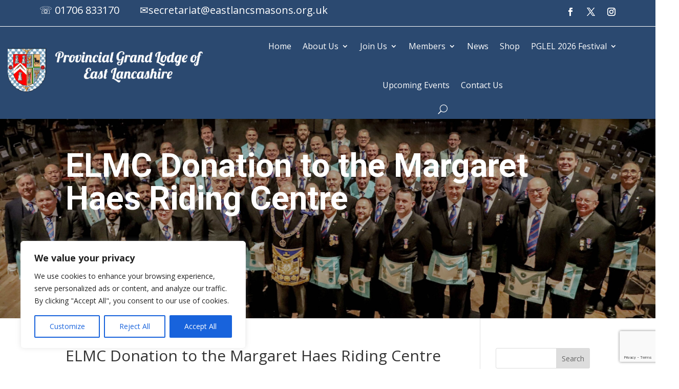

--- FILE ---
content_type: text/html; charset=utf-8
request_url: https://www.google.com/recaptcha/api2/anchor?ar=1&k=6LeWWTcnAAAAAF6MJliXTwMPpTAwq0Na7utNAGRK&co=aHR0cHM6Ly9lYXN0bGFuY2FzaGlyZWZyZWVtYXNvbnMub3JnOjQ0Mw..&hl=en&v=N67nZn4AqZkNcbeMu4prBgzg&size=invisible&anchor-ms=20000&execute-ms=30000&cb=3jy1yb96q5la
body_size: 48851
content:
<!DOCTYPE HTML><html dir="ltr" lang="en"><head><meta http-equiv="Content-Type" content="text/html; charset=UTF-8">
<meta http-equiv="X-UA-Compatible" content="IE=edge">
<title>reCAPTCHA</title>
<style type="text/css">
/* cyrillic-ext */
@font-face {
  font-family: 'Roboto';
  font-style: normal;
  font-weight: 400;
  font-stretch: 100%;
  src: url(//fonts.gstatic.com/s/roboto/v48/KFO7CnqEu92Fr1ME7kSn66aGLdTylUAMa3GUBHMdazTgWw.woff2) format('woff2');
  unicode-range: U+0460-052F, U+1C80-1C8A, U+20B4, U+2DE0-2DFF, U+A640-A69F, U+FE2E-FE2F;
}
/* cyrillic */
@font-face {
  font-family: 'Roboto';
  font-style: normal;
  font-weight: 400;
  font-stretch: 100%;
  src: url(//fonts.gstatic.com/s/roboto/v48/KFO7CnqEu92Fr1ME7kSn66aGLdTylUAMa3iUBHMdazTgWw.woff2) format('woff2');
  unicode-range: U+0301, U+0400-045F, U+0490-0491, U+04B0-04B1, U+2116;
}
/* greek-ext */
@font-face {
  font-family: 'Roboto';
  font-style: normal;
  font-weight: 400;
  font-stretch: 100%;
  src: url(//fonts.gstatic.com/s/roboto/v48/KFO7CnqEu92Fr1ME7kSn66aGLdTylUAMa3CUBHMdazTgWw.woff2) format('woff2');
  unicode-range: U+1F00-1FFF;
}
/* greek */
@font-face {
  font-family: 'Roboto';
  font-style: normal;
  font-weight: 400;
  font-stretch: 100%;
  src: url(//fonts.gstatic.com/s/roboto/v48/KFO7CnqEu92Fr1ME7kSn66aGLdTylUAMa3-UBHMdazTgWw.woff2) format('woff2');
  unicode-range: U+0370-0377, U+037A-037F, U+0384-038A, U+038C, U+038E-03A1, U+03A3-03FF;
}
/* math */
@font-face {
  font-family: 'Roboto';
  font-style: normal;
  font-weight: 400;
  font-stretch: 100%;
  src: url(//fonts.gstatic.com/s/roboto/v48/KFO7CnqEu92Fr1ME7kSn66aGLdTylUAMawCUBHMdazTgWw.woff2) format('woff2');
  unicode-range: U+0302-0303, U+0305, U+0307-0308, U+0310, U+0312, U+0315, U+031A, U+0326-0327, U+032C, U+032F-0330, U+0332-0333, U+0338, U+033A, U+0346, U+034D, U+0391-03A1, U+03A3-03A9, U+03B1-03C9, U+03D1, U+03D5-03D6, U+03F0-03F1, U+03F4-03F5, U+2016-2017, U+2034-2038, U+203C, U+2040, U+2043, U+2047, U+2050, U+2057, U+205F, U+2070-2071, U+2074-208E, U+2090-209C, U+20D0-20DC, U+20E1, U+20E5-20EF, U+2100-2112, U+2114-2115, U+2117-2121, U+2123-214F, U+2190, U+2192, U+2194-21AE, U+21B0-21E5, U+21F1-21F2, U+21F4-2211, U+2213-2214, U+2216-22FF, U+2308-230B, U+2310, U+2319, U+231C-2321, U+2336-237A, U+237C, U+2395, U+239B-23B7, U+23D0, U+23DC-23E1, U+2474-2475, U+25AF, U+25B3, U+25B7, U+25BD, U+25C1, U+25CA, U+25CC, U+25FB, U+266D-266F, U+27C0-27FF, U+2900-2AFF, U+2B0E-2B11, U+2B30-2B4C, U+2BFE, U+3030, U+FF5B, U+FF5D, U+1D400-1D7FF, U+1EE00-1EEFF;
}
/* symbols */
@font-face {
  font-family: 'Roboto';
  font-style: normal;
  font-weight: 400;
  font-stretch: 100%;
  src: url(//fonts.gstatic.com/s/roboto/v48/KFO7CnqEu92Fr1ME7kSn66aGLdTylUAMaxKUBHMdazTgWw.woff2) format('woff2');
  unicode-range: U+0001-000C, U+000E-001F, U+007F-009F, U+20DD-20E0, U+20E2-20E4, U+2150-218F, U+2190, U+2192, U+2194-2199, U+21AF, U+21E6-21F0, U+21F3, U+2218-2219, U+2299, U+22C4-22C6, U+2300-243F, U+2440-244A, U+2460-24FF, U+25A0-27BF, U+2800-28FF, U+2921-2922, U+2981, U+29BF, U+29EB, U+2B00-2BFF, U+4DC0-4DFF, U+FFF9-FFFB, U+10140-1018E, U+10190-1019C, U+101A0, U+101D0-101FD, U+102E0-102FB, U+10E60-10E7E, U+1D2C0-1D2D3, U+1D2E0-1D37F, U+1F000-1F0FF, U+1F100-1F1AD, U+1F1E6-1F1FF, U+1F30D-1F30F, U+1F315, U+1F31C, U+1F31E, U+1F320-1F32C, U+1F336, U+1F378, U+1F37D, U+1F382, U+1F393-1F39F, U+1F3A7-1F3A8, U+1F3AC-1F3AF, U+1F3C2, U+1F3C4-1F3C6, U+1F3CA-1F3CE, U+1F3D4-1F3E0, U+1F3ED, U+1F3F1-1F3F3, U+1F3F5-1F3F7, U+1F408, U+1F415, U+1F41F, U+1F426, U+1F43F, U+1F441-1F442, U+1F444, U+1F446-1F449, U+1F44C-1F44E, U+1F453, U+1F46A, U+1F47D, U+1F4A3, U+1F4B0, U+1F4B3, U+1F4B9, U+1F4BB, U+1F4BF, U+1F4C8-1F4CB, U+1F4D6, U+1F4DA, U+1F4DF, U+1F4E3-1F4E6, U+1F4EA-1F4ED, U+1F4F7, U+1F4F9-1F4FB, U+1F4FD-1F4FE, U+1F503, U+1F507-1F50B, U+1F50D, U+1F512-1F513, U+1F53E-1F54A, U+1F54F-1F5FA, U+1F610, U+1F650-1F67F, U+1F687, U+1F68D, U+1F691, U+1F694, U+1F698, U+1F6AD, U+1F6B2, U+1F6B9-1F6BA, U+1F6BC, U+1F6C6-1F6CF, U+1F6D3-1F6D7, U+1F6E0-1F6EA, U+1F6F0-1F6F3, U+1F6F7-1F6FC, U+1F700-1F7FF, U+1F800-1F80B, U+1F810-1F847, U+1F850-1F859, U+1F860-1F887, U+1F890-1F8AD, U+1F8B0-1F8BB, U+1F8C0-1F8C1, U+1F900-1F90B, U+1F93B, U+1F946, U+1F984, U+1F996, U+1F9E9, U+1FA00-1FA6F, U+1FA70-1FA7C, U+1FA80-1FA89, U+1FA8F-1FAC6, U+1FACE-1FADC, U+1FADF-1FAE9, U+1FAF0-1FAF8, U+1FB00-1FBFF;
}
/* vietnamese */
@font-face {
  font-family: 'Roboto';
  font-style: normal;
  font-weight: 400;
  font-stretch: 100%;
  src: url(//fonts.gstatic.com/s/roboto/v48/KFO7CnqEu92Fr1ME7kSn66aGLdTylUAMa3OUBHMdazTgWw.woff2) format('woff2');
  unicode-range: U+0102-0103, U+0110-0111, U+0128-0129, U+0168-0169, U+01A0-01A1, U+01AF-01B0, U+0300-0301, U+0303-0304, U+0308-0309, U+0323, U+0329, U+1EA0-1EF9, U+20AB;
}
/* latin-ext */
@font-face {
  font-family: 'Roboto';
  font-style: normal;
  font-weight: 400;
  font-stretch: 100%;
  src: url(//fonts.gstatic.com/s/roboto/v48/KFO7CnqEu92Fr1ME7kSn66aGLdTylUAMa3KUBHMdazTgWw.woff2) format('woff2');
  unicode-range: U+0100-02BA, U+02BD-02C5, U+02C7-02CC, U+02CE-02D7, U+02DD-02FF, U+0304, U+0308, U+0329, U+1D00-1DBF, U+1E00-1E9F, U+1EF2-1EFF, U+2020, U+20A0-20AB, U+20AD-20C0, U+2113, U+2C60-2C7F, U+A720-A7FF;
}
/* latin */
@font-face {
  font-family: 'Roboto';
  font-style: normal;
  font-weight: 400;
  font-stretch: 100%;
  src: url(//fonts.gstatic.com/s/roboto/v48/KFO7CnqEu92Fr1ME7kSn66aGLdTylUAMa3yUBHMdazQ.woff2) format('woff2');
  unicode-range: U+0000-00FF, U+0131, U+0152-0153, U+02BB-02BC, U+02C6, U+02DA, U+02DC, U+0304, U+0308, U+0329, U+2000-206F, U+20AC, U+2122, U+2191, U+2193, U+2212, U+2215, U+FEFF, U+FFFD;
}
/* cyrillic-ext */
@font-face {
  font-family: 'Roboto';
  font-style: normal;
  font-weight: 500;
  font-stretch: 100%;
  src: url(//fonts.gstatic.com/s/roboto/v48/KFO7CnqEu92Fr1ME7kSn66aGLdTylUAMa3GUBHMdazTgWw.woff2) format('woff2');
  unicode-range: U+0460-052F, U+1C80-1C8A, U+20B4, U+2DE0-2DFF, U+A640-A69F, U+FE2E-FE2F;
}
/* cyrillic */
@font-face {
  font-family: 'Roboto';
  font-style: normal;
  font-weight: 500;
  font-stretch: 100%;
  src: url(//fonts.gstatic.com/s/roboto/v48/KFO7CnqEu92Fr1ME7kSn66aGLdTylUAMa3iUBHMdazTgWw.woff2) format('woff2');
  unicode-range: U+0301, U+0400-045F, U+0490-0491, U+04B0-04B1, U+2116;
}
/* greek-ext */
@font-face {
  font-family: 'Roboto';
  font-style: normal;
  font-weight: 500;
  font-stretch: 100%;
  src: url(//fonts.gstatic.com/s/roboto/v48/KFO7CnqEu92Fr1ME7kSn66aGLdTylUAMa3CUBHMdazTgWw.woff2) format('woff2');
  unicode-range: U+1F00-1FFF;
}
/* greek */
@font-face {
  font-family: 'Roboto';
  font-style: normal;
  font-weight: 500;
  font-stretch: 100%;
  src: url(//fonts.gstatic.com/s/roboto/v48/KFO7CnqEu92Fr1ME7kSn66aGLdTylUAMa3-UBHMdazTgWw.woff2) format('woff2');
  unicode-range: U+0370-0377, U+037A-037F, U+0384-038A, U+038C, U+038E-03A1, U+03A3-03FF;
}
/* math */
@font-face {
  font-family: 'Roboto';
  font-style: normal;
  font-weight: 500;
  font-stretch: 100%;
  src: url(//fonts.gstatic.com/s/roboto/v48/KFO7CnqEu92Fr1ME7kSn66aGLdTylUAMawCUBHMdazTgWw.woff2) format('woff2');
  unicode-range: U+0302-0303, U+0305, U+0307-0308, U+0310, U+0312, U+0315, U+031A, U+0326-0327, U+032C, U+032F-0330, U+0332-0333, U+0338, U+033A, U+0346, U+034D, U+0391-03A1, U+03A3-03A9, U+03B1-03C9, U+03D1, U+03D5-03D6, U+03F0-03F1, U+03F4-03F5, U+2016-2017, U+2034-2038, U+203C, U+2040, U+2043, U+2047, U+2050, U+2057, U+205F, U+2070-2071, U+2074-208E, U+2090-209C, U+20D0-20DC, U+20E1, U+20E5-20EF, U+2100-2112, U+2114-2115, U+2117-2121, U+2123-214F, U+2190, U+2192, U+2194-21AE, U+21B0-21E5, U+21F1-21F2, U+21F4-2211, U+2213-2214, U+2216-22FF, U+2308-230B, U+2310, U+2319, U+231C-2321, U+2336-237A, U+237C, U+2395, U+239B-23B7, U+23D0, U+23DC-23E1, U+2474-2475, U+25AF, U+25B3, U+25B7, U+25BD, U+25C1, U+25CA, U+25CC, U+25FB, U+266D-266F, U+27C0-27FF, U+2900-2AFF, U+2B0E-2B11, U+2B30-2B4C, U+2BFE, U+3030, U+FF5B, U+FF5D, U+1D400-1D7FF, U+1EE00-1EEFF;
}
/* symbols */
@font-face {
  font-family: 'Roboto';
  font-style: normal;
  font-weight: 500;
  font-stretch: 100%;
  src: url(//fonts.gstatic.com/s/roboto/v48/KFO7CnqEu92Fr1ME7kSn66aGLdTylUAMaxKUBHMdazTgWw.woff2) format('woff2');
  unicode-range: U+0001-000C, U+000E-001F, U+007F-009F, U+20DD-20E0, U+20E2-20E4, U+2150-218F, U+2190, U+2192, U+2194-2199, U+21AF, U+21E6-21F0, U+21F3, U+2218-2219, U+2299, U+22C4-22C6, U+2300-243F, U+2440-244A, U+2460-24FF, U+25A0-27BF, U+2800-28FF, U+2921-2922, U+2981, U+29BF, U+29EB, U+2B00-2BFF, U+4DC0-4DFF, U+FFF9-FFFB, U+10140-1018E, U+10190-1019C, U+101A0, U+101D0-101FD, U+102E0-102FB, U+10E60-10E7E, U+1D2C0-1D2D3, U+1D2E0-1D37F, U+1F000-1F0FF, U+1F100-1F1AD, U+1F1E6-1F1FF, U+1F30D-1F30F, U+1F315, U+1F31C, U+1F31E, U+1F320-1F32C, U+1F336, U+1F378, U+1F37D, U+1F382, U+1F393-1F39F, U+1F3A7-1F3A8, U+1F3AC-1F3AF, U+1F3C2, U+1F3C4-1F3C6, U+1F3CA-1F3CE, U+1F3D4-1F3E0, U+1F3ED, U+1F3F1-1F3F3, U+1F3F5-1F3F7, U+1F408, U+1F415, U+1F41F, U+1F426, U+1F43F, U+1F441-1F442, U+1F444, U+1F446-1F449, U+1F44C-1F44E, U+1F453, U+1F46A, U+1F47D, U+1F4A3, U+1F4B0, U+1F4B3, U+1F4B9, U+1F4BB, U+1F4BF, U+1F4C8-1F4CB, U+1F4D6, U+1F4DA, U+1F4DF, U+1F4E3-1F4E6, U+1F4EA-1F4ED, U+1F4F7, U+1F4F9-1F4FB, U+1F4FD-1F4FE, U+1F503, U+1F507-1F50B, U+1F50D, U+1F512-1F513, U+1F53E-1F54A, U+1F54F-1F5FA, U+1F610, U+1F650-1F67F, U+1F687, U+1F68D, U+1F691, U+1F694, U+1F698, U+1F6AD, U+1F6B2, U+1F6B9-1F6BA, U+1F6BC, U+1F6C6-1F6CF, U+1F6D3-1F6D7, U+1F6E0-1F6EA, U+1F6F0-1F6F3, U+1F6F7-1F6FC, U+1F700-1F7FF, U+1F800-1F80B, U+1F810-1F847, U+1F850-1F859, U+1F860-1F887, U+1F890-1F8AD, U+1F8B0-1F8BB, U+1F8C0-1F8C1, U+1F900-1F90B, U+1F93B, U+1F946, U+1F984, U+1F996, U+1F9E9, U+1FA00-1FA6F, U+1FA70-1FA7C, U+1FA80-1FA89, U+1FA8F-1FAC6, U+1FACE-1FADC, U+1FADF-1FAE9, U+1FAF0-1FAF8, U+1FB00-1FBFF;
}
/* vietnamese */
@font-face {
  font-family: 'Roboto';
  font-style: normal;
  font-weight: 500;
  font-stretch: 100%;
  src: url(//fonts.gstatic.com/s/roboto/v48/KFO7CnqEu92Fr1ME7kSn66aGLdTylUAMa3OUBHMdazTgWw.woff2) format('woff2');
  unicode-range: U+0102-0103, U+0110-0111, U+0128-0129, U+0168-0169, U+01A0-01A1, U+01AF-01B0, U+0300-0301, U+0303-0304, U+0308-0309, U+0323, U+0329, U+1EA0-1EF9, U+20AB;
}
/* latin-ext */
@font-face {
  font-family: 'Roboto';
  font-style: normal;
  font-weight: 500;
  font-stretch: 100%;
  src: url(//fonts.gstatic.com/s/roboto/v48/KFO7CnqEu92Fr1ME7kSn66aGLdTylUAMa3KUBHMdazTgWw.woff2) format('woff2');
  unicode-range: U+0100-02BA, U+02BD-02C5, U+02C7-02CC, U+02CE-02D7, U+02DD-02FF, U+0304, U+0308, U+0329, U+1D00-1DBF, U+1E00-1E9F, U+1EF2-1EFF, U+2020, U+20A0-20AB, U+20AD-20C0, U+2113, U+2C60-2C7F, U+A720-A7FF;
}
/* latin */
@font-face {
  font-family: 'Roboto';
  font-style: normal;
  font-weight: 500;
  font-stretch: 100%;
  src: url(//fonts.gstatic.com/s/roboto/v48/KFO7CnqEu92Fr1ME7kSn66aGLdTylUAMa3yUBHMdazQ.woff2) format('woff2');
  unicode-range: U+0000-00FF, U+0131, U+0152-0153, U+02BB-02BC, U+02C6, U+02DA, U+02DC, U+0304, U+0308, U+0329, U+2000-206F, U+20AC, U+2122, U+2191, U+2193, U+2212, U+2215, U+FEFF, U+FFFD;
}
/* cyrillic-ext */
@font-face {
  font-family: 'Roboto';
  font-style: normal;
  font-weight: 900;
  font-stretch: 100%;
  src: url(//fonts.gstatic.com/s/roboto/v48/KFO7CnqEu92Fr1ME7kSn66aGLdTylUAMa3GUBHMdazTgWw.woff2) format('woff2');
  unicode-range: U+0460-052F, U+1C80-1C8A, U+20B4, U+2DE0-2DFF, U+A640-A69F, U+FE2E-FE2F;
}
/* cyrillic */
@font-face {
  font-family: 'Roboto';
  font-style: normal;
  font-weight: 900;
  font-stretch: 100%;
  src: url(//fonts.gstatic.com/s/roboto/v48/KFO7CnqEu92Fr1ME7kSn66aGLdTylUAMa3iUBHMdazTgWw.woff2) format('woff2');
  unicode-range: U+0301, U+0400-045F, U+0490-0491, U+04B0-04B1, U+2116;
}
/* greek-ext */
@font-face {
  font-family: 'Roboto';
  font-style: normal;
  font-weight: 900;
  font-stretch: 100%;
  src: url(//fonts.gstatic.com/s/roboto/v48/KFO7CnqEu92Fr1ME7kSn66aGLdTylUAMa3CUBHMdazTgWw.woff2) format('woff2');
  unicode-range: U+1F00-1FFF;
}
/* greek */
@font-face {
  font-family: 'Roboto';
  font-style: normal;
  font-weight: 900;
  font-stretch: 100%;
  src: url(//fonts.gstatic.com/s/roboto/v48/KFO7CnqEu92Fr1ME7kSn66aGLdTylUAMa3-UBHMdazTgWw.woff2) format('woff2');
  unicode-range: U+0370-0377, U+037A-037F, U+0384-038A, U+038C, U+038E-03A1, U+03A3-03FF;
}
/* math */
@font-face {
  font-family: 'Roboto';
  font-style: normal;
  font-weight: 900;
  font-stretch: 100%;
  src: url(//fonts.gstatic.com/s/roboto/v48/KFO7CnqEu92Fr1ME7kSn66aGLdTylUAMawCUBHMdazTgWw.woff2) format('woff2');
  unicode-range: U+0302-0303, U+0305, U+0307-0308, U+0310, U+0312, U+0315, U+031A, U+0326-0327, U+032C, U+032F-0330, U+0332-0333, U+0338, U+033A, U+0346, U+034D, U+0391-03A1, U+03A3-03A9, U+03B1-03C9, U+03D1, U+03D5-03D6, U+03F0-03F1, U+03F4-03F5, U+2016-2017, U+2034-2038, U+203C, U+2040, U+2043, U+2047, U+2050, U+2057, U+205F, U+2070-2071, U+2074-208E, U+2090-209C, U+20D0-20DC, U+20E1, U+20E5-20EF, U+2100-2112, U+2114-2115, U+2117-2121, U+2123-214F, U+2190, U+2192, U+2194-21AE, U+21B0-21E5, U+21F1-21F2, U+21F4-2211, U+2213-2214, U+2216-22FF, U+2308-230B, U+2310, U+2319, U+231C-2321, U+2336-237A, U+237C, U+2395, U+239B-23B7, U+23D0, U+23DC-23E1, U+2474-2475, U+25AF, U+25B3, U+25B7, U+25BD, U+25C1, U+25CA, U+25CC, U+25FB, U+266D-266F, U+27C0-27FF, U+2900-2AFF, U+2B0E-2B11, U+2B30-2B4C, U+2BFE, U+3030, U+FF5B, U+FF5D, U+1D400-1D7FF, U+1EE00-1EEFF;
}
/* symbols */
@font-face {
  font-family: 'Roboto';
  font-style: normal;
  font-weight: 900;
  font-stretch: 100%;
  src: url(//fonts.gstatic.com/s/roboto/v48/KFO7CnqEu92Fr1ME7kSn66aGLdTylUAMaxKUBHMdazTgWw.woff2) format('woff2');
  unicode-range: U+0001-000C, U+000E-001F, U+007F-009F, U+20DD-20E0, U+20E2-20E4, U+2150-218F, U+2190, U+2192, U+2194-2199, U+21AF, U+21E6-21F0, U+21F3, U+2218-2219, U+2299, U+22C4-22C6, U+2300-243F, U+2440-244A, U+2460-24FF, U+25A0-27BF, U+2800-28FF, U+2921-2922, U+2981, U+29BF, U+29EB, U+2B00-2BFF, U+4DC0-4DFF, U+FFF9-FFFB, U+10140-1018E, U+10190-1019C, U+101A0, U+101D0-101FD, U+102E0-102FB, U+10E60-10E7E, U+1D2C0-1D2D3, U+1D2E0-1D37F, U+1F000-1F0FF, U+1F100-1F1AD, U+1F1E6-1F1FF, U+1F30D-1F30F, U+1F315, U+1F31C, U+1F31E, U+1F320-1F32C, U+1F336, U+1F378, U+1F37D, U+1F382, U+1F393-1F39F, U+1F3A7-1F3A8, U+1F3AC-1F3AF, U+1F3C2, U+1F3C4-1F3C6, U+1F3CA-1F3CE, U+1F3D4-1F3E0, U+1F3ED, U+1F3F1-1F3F3, U+1F3F5-1F3F7, U+1F408, U+1F415, U+1F41F, U+1F426, U+1F43F, U+1F441-1F442, U+1F444, U+1F446-1F449, U+1F44C-1F44E, U+1F453, U+1F46A, U+1F47D, U+1F4A3, U+1F4B0, U+1F4B3, U+1F4B9, U+1F4BB, U+1F4BF, U+1F4C8-1F4CB, U+1F4D6, U+1F4DA, U+1F4DF, U+1F4E3-1F4E6, U+1F4EA-1F4ED, U+1F4F7, U+1F4F9-1F4FB, U+1F4FD-1F4FE, U+1F503, U+1F507-1F50B, U+1F50D, U+1F512-1F513, U+1F53E-1F54A, U+1F54F-1F5FA, U+1F610, U+1F650-1F67F, U+1F687, U+1F68D, U+1F691, U+1F694, U+1F698, U+1F6AD, U+1F6B2, U+1F6B9-1F6BA, U+1F6BC, U+1F6C6-1F6CF, U+1F6D3-1F6D7, U+1F6E0-1F6EA, U+1F6F0-1F6F3, U+1F6F7-1F6FC, U+1F700-1F7FF, U+1F800-1F80B, U+1F810-1F847, U+1F850-1F859, U+1F860-1F887, U+1F890-1F8AD, U+1F8B0-1F8BB, U+1F8C0-1F8C1, U+1F900-1F90B, U+1F93B, U+1F946, U+1F984, U+1F996, U+1F9E9, U+1FA00-1FA6F, U+1FA70-1FA7C, U+1FA80-1FA89, U+1FA8F-1FAC6, U+1FACE-1FADC, U+1FADF-1FAE9, U+1FAF0-1FAF8, U+1FB00-1FBFF;
}
/* vietnamese */
@font-face {
  font-family: 'Roboto';
  font-style: normal;
  font-weight: 900;
  font-stretch: 100%;
  src: url(//fonts.gstatic.com/s/roboto/v48/KFO7CnqEu92Fr1ME7kSn66aGLdTylUAMa3OUBHMdazTgWw.woff2) format('woff2');
  unicode-range: U+0102-0103, U+0110-0111, U+0128-0129, U+0168-0169, U+01A0-01A1, U+01AF-01B0, U+0300-0301, U+0303-0304, U+0308-0309, U+0323, U+0329, U+1EA0-1EF9, U+20AB;
}
/* latin-ext */
@font-face {
  font-family: 'Roboto';
  font-style: normal;
  font-weight: 900;
  font-stretch: 100%;
  src: url(//fonts.gstatic.com/s/roboto/v48/KFO7CnqEu92Fr1ME7kSn66aGLdTylUAMa3KUBHMdazTgWw.woff2) format('woff2');
  unicode-range: U+0100-02BA, U+02BD-02C5, U+02C7-02CC, U+02CE-02D7, U+02DD-02FF, U+0304, U+0308, U+0329, U+1D00-1DBF, U+1E00-1E9F, U+1EF2-1EFF, U+2020, U+20A0-20AB, U+20AD-20C0, U+2113, U+2C60-2C7F, U+A720-A7FF;
}
/* latin */
@font-face {
  font-family: 'Roboto';
  font-style: normal;
  font-weight: 900;
  font-stretch: 100%;
  src: url(//fonts.gstatic.com/s/roboto/v48/KFO7CnqEu92Fr1ME7kSn66aGLdTylUAMa3yUBHMdazQ.woff2) format('woff2');
  unicode-range: U+0000-00FF, U+0131, U+0152-0153, U+02BB-02BC, U+02C6, U+02DA, U+02DC, U+0304, U+0308, U+0329, U+2000-206F, U+20AC, U+2122, U+2191, U+2193, U+2212, U+2215, U+FEFF, U+FFFD;
}

</style>
<link rel="stylesheet" type="text/css" href="https://www.gstatic.com/recaptcha/releases/N67nZn4AqZkNcbeMu4prBgzg/styles__ltr.css">
<script nonce="NiQVQRZ29xZN5qjWt66GEg" type="text/javascript">window['__recaptcha_api'] = 'https://www.google.com/recaptcha/api2/';</script>
<script type="text/javascript" src="https://www.gstatic.com/recaptcha/releases/N67nZn4AqZkNcbeMu4prBgzg/recaptcha__en.js" nonce="NiQVQRZ29xZN5qjWt66GEg">
      
    </script></head>
<body><div id="rc-anchor-alert" class="rc-anchor-alert"></div>
<input type="hidden" id="recaptcha-token" value="[base64]">
<script type="text/javascript" nonce="NiQVQRZ29xZN5qjWt66GEg">
      recaptcha.anchor.Main.init("[\x22ainput\x22,[\x22bgdata\x22,\x22\x22,\[base64]/[base64]/[base64]/ZyhXLGgpOnEoW04sMjEsbF0sVywwKSxoKSxmYWxzZSxmYWxzZSl9Y2F0Y2goayl7RygzNTgsVyk/[base64]/[base64]/[base64]/[base64]/[base64]/[base64]/[base64]/bmV3IEJbT10oRFswXSk6dz09Mj9uZXcgQltPXShEWzBdLERbMV0pOnc9PTM/bmV3IEJbT10oRFswXSxEWzFdLERbMl0pOnc9PTQ/[base64]/[base64]/[base64]/[base64]/[base64]\\u003d\x22,\[base64]\x22,\x22w7orw6EhesKUw406MWzDrCNGwrAHw7rCusOIJRs6UsOVHyrDpWzCnQtOFTs7wo5nworCjhbDvCDDr3BtwofCiFnDg2JIwr8VwpPCninDjMK0w5QpFEYXIcKCw5/CrsOYw7bDhsOnwp/Cpm8edMO6w6pCw6fDscK6HFtiwq3Dqk49a8K6w6zCp8OIGcO/wrA9DMO5EsKnTkNDw4Q+AsOsw5TDvCPCusOASToTYDYLw6/Cky5XwrLDvxFsQ8K0wqd+VsOFw4/DmEnDm8O/wrvDqlxBODbDp8KZD0HDhU5zOTfDucOowpPDj8OSwr3CuD3CrcKgNhHCtMKrwooaw47DuH5nw7Y6AcKrdcKtwqzDrsKveF1rw4XDoxYcQxZibcKlw4RTY8OXwq3CmVrDvxVsecO1IgfCscOKwoTDtsK/wpjDp1tUcAYyTR1pBsK2w4ljXHDDmcKkHcKJRQDCkx7ChirCl8Oww4DCtDfDu8K+wq3CsMOuKcOzI8OkE3XCt24YfcKmw4DDrMK8woHDiMKhw5Vtwq1Xw47DlcKxesKUwo/Ck0HCnsKYd2LDjcOkwrIhKB7CrMKaBsOrD8KWw5fCv8KvRD/Cv17Ci8KBw4krwrdDw4t0XH87LDlIwoTCnDrDpBtqayRQw4QQRRAtPMOJJ3Nxw6g0Hh4WwrYhecKfbsKKRyvDlm/DmcKdw73DuWXCv8OzMy0oA2nCtsKTw67DosKFQ8OXL8Oqw67Ct0vDmcKgHEXCqsKyH8O9wqzDpsONTDnCmjXDs0TDjMOCUcOOQsOPVcOZwrM1G8OTwpvCncO/ZRPCjCAQwqnCjF8uwrZEw53DqcKkw7IlFMO4woHDlW/[base64]/CgsO5wrs1Yi1aw67ChEdRwqbCjcKxIMOhwoILwoNPwoZOwptswovDgkfCs1PDkR/DmATCrxtEFcOdB8K0SlvDoBzDqhgsH8KuwrXCksKDw6wLZMOtL8ORwrXCk8K0NkXDucOHwqQ7wp5sw4DCvMOnV1LCh8KpJsKvw6fCssKowok1wpQ9AQHDsMK7Jn3CrizChRMdfUBfU8Orw4fChmdzOG3DscKoN8OcFcO0FjktFGgUJjfColLDksK6w4jCi8K6wo5mwr/DigPCjxzClyfCgcO0w5rCnMKhwrcbwqwgGCVKdHp5w6LDq3nDohTCjyzClsKcPz1RZHhCwqkiwpNzfMKMw4JOO0rDlMK5wpXClcKPWcOtX8Kyw5nCvcKCwrfDph3CtsO5w7HDusK+H1hqwpbCgsOJwrzDk3BQw4HDq8Ktw6jCphsiw4gwBMKNdRLCrMKJw68iSsOUKV/[base64]/DlMOYDsKYw7vCvB4pw50PcMKuw4IualxNw6/CoMKlWMOcw7w4GjrChcOGYMKow4vCnMK7wqh3LsOhw7DCuMKuJMOnVyzDtMKsw7TCggbCjh/DtsKZw77CocKse8KHwpXCqcO0KHPCpWbDvCDDpsO1woNiwrrDnzYCw5VQwqtwJ8KCwpLCrFPDucKRY8OYGj4cMMKRHS3CssKXCDdLD8KYIsKbw5NGwpzClR8/BcKCwp9pWAXDoMO8wqnDlsOmw6dlw67Djh8wXcKnwo4zXzvCqcKPUMKUw6DDl8Orc8OZT8KrwqFMEzI1wpXDjhMJSsO7wqvClj5eXMKAwq50wqA4AC4+wpppGhs8wqFNwqg5TBBHwovDvsOuwrEQwrx3LAjDpMOBGCnDmcKVAsKNwp3DghAnXcKGwo9/wp4Iw6gxwpVBDHTDiirDqcKkPMOaw6wrdMKgwqLDksKFwpIrwrhRbC4rwrDDgMOUPmBrbgXCr8O2w4QQw64Kd1Arw5DCqsOxwqTDn2bDksOBwqwFBsO2fVJ8Bgh8w6PDiH3CrsOxcsOSwqQxw5lGw69Ofm/[base64]/DmsKHw49twpPDi8KcNA9cDMKEVMKYOsKgwpXCu1TCkRXCswo7wozChnrDs1wVYcKrw7DCkcK0w4jCocO5w73CncOZWsKJwoPDm3LDhxDDiMO6Z8KBF8KiCiBqw6bDikfDssO6EsO4S8K5HnYYbMOOGcOdfj/CjgxhTMOrw6zDn8OMwqLCmUddwr0Yw4wwwoB/wpvCoRDDph83w5TDvD3CicOTRjIjwp5Xwr0kw7YKEcO1w68sA8KNw7TCi8OwSsO5e2pzwrPCtsKxfUcuI3/CvcKVw4nCgD/DkhPCs8KEGy3DkcOUw7DCmQwfb8O4woULdlk0VcOOwpnDpDLDo04XwoQJZMKpZANnwoPDkcO6T3seQyfDpsKIFWfCiy/DmMKQaMOdQnY4woJfS8KCwq7Chz5gPsOLY8KuMkHCksOzwoxvw5bDjmDDrMKhwoIYUggxw4PDkMKYwoxDw75NMMO2cRtkw53Dh8KMAxzDu3fChF1SXcOUwoVDE8O/[base64]/Clkshw4XCp3bCncKVw7JnZ8OQw64RwoI/[base64]/[base64]/DqMKSwrh2AMOjw6tkw7/CkVVuwq/DtnfDosO5QF5DwoVXJ3hlw4rCrl7DlcKeB8KRDhR0J8OZwo7DgB/Cg8OcB8Kpw67Dqg/DphIRccKOOlPDlMK2w5g2w7HDqlHDtQxKw6VJLTPDsMKCXcKgw6fDr3ZcbC0lGMK2eMOpJw3CgsKcBMK1w6wcBMKfwpN5XMKjwrgtcU/Dm8OYw5vDs8Ogw7kCaghRwqHDqEwyS1LCniJgwrd1wrjDilhRwoEMGQN0w7drwpTDtsK0woLDiHY2w44nEcKGw7glFsOwwqXCpcKrb8O/w5UHbXMPw4XDk8OwczDDhcKnw4BRw4TDoWQYwolhN8Kkw6jCmcKNP8OcOA/CgBdDdU/DiMKHFmPDoWTDk8KlwrzDi8OQwqEITCfCnErDpF4ew7xXfMKAL8KqH13DvcKSwrEYwo5IQknCsWnDs8KlGTFYBh4FKlfClsKvwo4iw5jChMKXwpoJHSdwKhw+IMOeUsOEwp58f8K7wromwoJ6wrrDoiLDtknChMO7Rz45w4/CpHRzwoHDjcKNw4otw6FHScKhwqIzEcKbw6IfworDtcOMWcONw4jDnsORGsOEJcKNbsODKgLCnwzDvxpBw6DCuTJ7BXHCuMOtFcOtw447wo0Ta8O/wo3DnMKUQi/Cgwd1wqrDsx3CmH0Pwqkew57CqVYHTyNlw4fDo31nwqTDtsKcw7gdwrsew67CncKPbi8kUgvDh1NrWMOaBMO/Y03CmsOaQlQnw7zDnsOIw7HCrXnDmMOaEV4Pw5MLwp7CoxbDocOyw4TCucKuwoXDpcKpwp98aMKsLlNNwrQRWFtFw7Ayw6nChsOXw610EMK5fsOEJ8OCE0zCqXDDkR0Bw5PCt8OjPTA+QETDnCkwfFrCkcKHSlnDmw/DoF3Dol8ow4ZeUjDCqMOnXsKLworCvMKywp/Co3QiDMKKdifDicKVw47CkDPCoijCjMOwR8OXSMKrw5Zwwo3CmxFoN2ZZw5g4w49UODR1bQYkw6kuw5sPw7bCn2JVHnDCosO0w74Vw7ZCw5LCmMKowpXDvMK+ccOoZwd3w5pewoA9w707w54HwpjCgzvCmVTCkcO5w6t7Lm1/wr/[base64]/CsxYywpTCiXfDo30BXEjDpA9vwrIoM8O2w75xw6V8wrUQw7oTw5hzO8KBw4wVw7DDuRcxPxXCisKUb8KiI8Odw6AxOcO5TxfCvVZtworDjSzDmWZLwpEdw50YOgc/[base64]/Cij7DmhvDkcKrIhbDuyTCi8OvTW0+wrk+w7gFa8KWeR1+wrzCoVfCucOdMQ/Cn1HCmGhZwrXDv0nCiMO6w5nClThFUsK8V8Kpw5NfbsKpw5s+DcKJwqfCmFt4YgEkBkPDkyFmw448R0dALxZnw5szwrbCtAdBNMKYNi7DjiDCi0TDqsKCacK4w6dbfh8HwrkwelM6a8OFW3QywrfDqilBwpdsVsKQCA8yS8Ovw7/DicOmwrzDvcOMYsKSwohbH8K1w5/CpcOdwpzCjho/[base64]/ClzHCg1dydcKdw6gMaMOWwoAUdkvDrsOAHDhhIMOCwoPCuQjDr3lME3F0wpfCsMOSS8Kdwp5KwqsFwroVw4A/a8KAw4rCqMO/cxnCscO4wpvCgMK6OXfCn8OWwqfCkFLCkWPDo8OGGhEpQ8OKwpd4w5bCsVbDvcO9UMKfQR/[base64]/CmsKgbSnCm3bCmCFYJcOLwpnCu3HDon0+GWPDmGfDrcKKw6c6BRQ5bMOBRsK0wozCusOCKA/DhUTDnsOsLcKCwovDnMKBXWnDl2HDowJUwrnCt8OQPsOoWxZBYGzClcO/J8OAAcKfFWvCicKwKMK/axvDtmXDi8OXBsO6woZTwojCscOtw7DCsQs2PyrCr0s5w67CkcKGdsOkwoLDoSnDpsKlwrzDrcK0Px7CgcOXOUA+w5k/BX/CvMORw6jDlcOWEXNhw6Mpw7XDpkAUw6EQdnvClCJ8w6PDnX/DnDnDl8OxQBnDkcKHwqLDjsKzw4cEZigtw4EEN8OwQcO8KXrCo8KbwovCj8OlMsOkwpE7J8OIwqDDvsKHw4VgEMOUBsKyeyDCjsOEwpEhwrldwqrDp3XClMOHwqnCjzTDvsOpwqPDtsKDNsOjfAluw5vDnE0VbMK4w4zDq8Klw6jChMK/e8KXw6/DmcK6U8OFwrXDnsK6wr7Dq3cXBhd1w4vCpC3DjHQ2wrcKNTd8wogFa8O/wr0swo3Dk8KTJMKjHU5HeVjCgMOTLxhYVcK2w7o/BsORw5/DtVE9f8KCHMOMw7TDvAnDucOnw7ZEGsOjw7DDvA43wqLCsMO0wrcYKglwTMO+XQ/Dj1QAwp4Aw6XCoTTCmCXCv8KEw5tWw67CpXbCr8OOw4bCgATDlMKdcsO0w4FVBXzCsMKzEzAzwp18w47Ch8Kzw7/DkMOeUsKRwp1ySzrDicOeVsK7Y8OpKMOEwqLCmXbCr8Kbw7XCkGFkNRMLw7xAFizCgsKxLHBlBiBnw6pZw4PCisO8NAPCp8OfOl/DicOdw6bCrl3CksKWZMObcMKtwq8RwoQtw6HDhSTCplDCuMKAw795cGN2BcKnwqnDsnLDmcKkKQnDn1ZtwqjClMKfwqAmwpfCkMKRwr/DkxrDuk4aaDzChyUeUsKCbMOFwqAPccKPFcOrBVt4w6rCssOeSCnCo8KqwrYaV1TDmcOgw4d5wo4NPMOWAcKaGw/Ch3NCGMKpw5DDpwpXe8OtA8Oew65vQ8OtwrUPGXQswpAdAUDCncOYw4FnRxbDg21gPAvDgRpcDsOQwq/CmxQdw6PDtMKVw7wsM8KJw4TDj8OoF8O+w5PDhDrClTIabMK/wrovw59tCcKuwpUabMK/w5XCoVpPMh3DrAA1R2R4w7zCkSHChcK3w6PCpXdWHsKsYwXCvlzDvyDDtCzDvjnDiMK8w7bDsBBbwpUOKsOCwpvDvV3CqcKRL8OEw4jDuHk7Vm7CkMOQwrXDuxYTb27CqsKJW8KPwq5twqLCusKFZXnCsW3DvxvDtcKSwr/[base64]/Cs3rDsirCinfDhAHCq8OQEnByw7DDqsOBHG/CtMKtTsOQwpchwrHDlcOQwqDCrMO9w4TDo8OWL8KIB3PCoMOEfnIvwr/DsiXCicKiDsKmwoFzwrXChsKUw5MJwqnDkk4UDcOEw54KAl8ldlgfTC0XW8OUwp1+dgTCv2TCswoeGkXCnMOww60YSXpCw50bYml1KCw5w5slw54iwq5ZwovDvzzCl1fCuR3DuCXDon04GiAbf3DCqxVgL8ObwrHDs0rCqcKOXMOUP8OXw6fDkcKiPcOPw6h6wofCrS/DvcKJIGMMC2Izwqg6XV8ywoBbwqB7XcOYFcOBwrdnNUDCiU3DqF/CusOtw7B4QiNbwrTDo8KlNMObF8OKwr3CnMKBF11eFXHCt0TCtcOiWcKbU8OyV2TClMO4aMOXDsOaOsKhw6zClT7DjF4UccONwqnCjxLDhSETw7XDn8Odw7XCusKYNl/ClcK2wqc5w5DCkcO0w4XDu2fDvMODwrTDhx/Cr8Kuw77Ds2jDj8KBbRDCmsKbwofDsz/DsijDqQoPw6N6VMOybsOvwo/[base64]/CnMKIw7fDicKNOCDCrFxnOxfCpHnCm8KGP2DCmngkwr/CocK+w4nCpBfDmkdqw6vChsO4wr0Vw7XCnMOxVcOeC8KNw6bCucOfMRwADE7Co8OMP8OhwqYmDcKOf2bDlsO/CMKiDArDoFnCmcO6w5DCiGDCkMKMUsOlw53CjXgNFGrCi3Mbwq/DisOafMOIWsOKLsKow4LCpGDCo8KHw6TCqMKvMTBXw6HCuMKRwrLDljVzTcOEw4rCly9zwprDosKuw5/[base64]/CrS/[base64]/Cv2rDo8Kow61+w4TCnmDCgUnCkcOff8KCw4scPsOuw7PDjMOxw6JPwqjDg3TCu11pcB0bLVUlZ8OVWnXCowrDiMOww7zCnMObw6QxwrPCnQJ2w79twrjDmsKWMBUhP8O5e8OYHcOuwr/[base64]/d8KEw7LCnsOyS8K1w5huw54Kw758wrLDocKBw7Qcw6/Ci2LDoEUmw6rDv3XCthE+Z2jCpHTDqsOaw4vCv1jCjMKxwpLCmF/DhsOhYMOCw4vCi8OcZwtmwpXDucOWWFXDuGR6w5nCqBBCwoAvNnvDlhx5w6s6DQbDnD3Dp2rCoXlKIFMwKcOkwpd2A8KWDwLDhsOXwo/[base64]/OBrDscObw6Qqw5RgOSPCvElGwpfCkiYxD1LDpMOIw6fDgQhOZsOYw6IWw5zDi8KfwqzCp8KPJ8Krw6U6DsOpDsKkdsO+YFZswpzDg8O6EcK/ZAJ8IMOyBh3Cl8O4w58PXTvCiXHCmjfCpMOLw5nDsh3CoB/CvsOAwr4jw7d9woI+wrDCisKowqjCuQxqw7NYa3jDj8KuwoxBAmQbXERiRk/DucKRFwwCAyJgPMObF8KJF8KlUijCrMO4FxXDicKLBsKSw4DDoB54Dj0+wosmQcKnwoPChD1oLsKnbTLDqMKWwqN2w7A4L8KEDBLDpjjCviA2w5A+w5XDvcKLwpHCmn8/DVl1bsOHG8OmBcOWw6fDmgVVwqHCgcOqcDo6Z8OUH8Odw5zDncKmLgXDhcKEw4V6w7A0QALDrsK9PiPCgmATw7DDn8KPLsKvwrrDmRwuw7bDqsOFH8OHdMKbwoVtdjzChBg2aV9Fwp/[base64]/[base64]/CrlFuw4fCkRhlw67ChcKoezd8UzbCkWDCuSFOcAdWw4NdwrkkFcKYw7jCjsKyTVYAwoR2Uj/Cv8O/[base64]/DrRPCqjvDvMKFwpfCtsKIRMONW8OfRFFvw6x0w5vClEHDvcKaAcOYwrcNw4bDnl5FERjDoDfCvgtCwq/[base64]/Dg1tSFBPChHJgL8KgDgxCwo/Cs8OsHGnDlcK7Y8KEw5/CrcOZN8OiwokDwobDqMO5D8Ojw47DlsK8ZsK5ZXDCoDrDnTYBW8Khw5nDncO/wql6wpgGCcK4w4lhHBbDsgdoGcO6LcK4Cjg8w6QwWsOODcK5wrrDjsKowpFZNSbCssOuw7/CmxfDvW7Dh8OIJcOlwoDDtEXCkmjDrGTCh2s5wpYSGsOkw6LDscOdw4pmw57DnMK6MVFqw4RAYcK8IWVXwrQLw6TDuXhYWX3CshrCi8K5w59GR8OSwpJow70MwpnDv8KDNndKwpPCqyg+UsKrfcKACMO9wpXCqX8oRsKYwo/CnMOxLE9Tw7rDmcOBwoRKT8Okw4/CrBEAcl3DgybDsMObw747w4zDjsK9wqHDhRXDrhTCkzbDpsO/w7Vjw4hkfcK/woxUFzp3SsOjBFdBesKswoxQwqrChw3DrijDlFnDi8O2w47CvE7CrMKtworCljvCssOKw4fCm3w9w7Aqw7llwpNJJVBTC8Kqw5Qtwr/DksK+wrHDr8OzYjfCjsKVaR8tesKOd8OCYMKCw7JyK8Klwoo/NBnDgcKwwqLDh25QwqjDsyDDnSfDuTcOeTJgwqLCqnHCocKZU8OJwr8vN8KMGMO9wpzCnEtMGDUXWcKYw78Ow6R6wqx1wp/DgRHCo8Kxw54Sw6HDg14Cw5VHQMO2AxrCksKRwo/DrzXDtMKZw7bCty1zwqJNwrAXw6dtw6Zcc8KCPFnCoxvDu8OXfXfCkcKswrTCpsOAFRYNw4nDmB9HTCfDiH3DrFYhwqR6wonDisO4HDRFwpY2YcKKAhLDo2xYX8KQwofDtgTDs8KSwqwDZinCqWV2AlXCul8wwpzCvGh1worDlsKAHm7CucOGwqbDhGQiVHoHw61/[base64]/DsMOQBMO1BEU7M2VtwqPCjH4xw6/DokHCnH0rwqPCgcOMw5fDtjHDksKDKn4KCcKJw4nDgkNxw7rDp8O8wq/DvcKWMhPCnX9jcH8fbybDhlzCr0XDrG42w7IZw4rDosODfhovwpLDj8OFwqUOXkvDocKqUcOwF8OwMMK/wrddLVwDw7xhw4HDvxDDl8KpdsKmw6bDlcOWw7/DixNxREtwwo12fsKJw7kBKT7DtzXCrMOow73CoMK5woTChMKTDyDDn8KnwrPCi2zCpMODAyjCkMOmwqXCk37Cvjg0wrorw6PDlMOOEFpAMXjCjMOEwprCmcKyDMKkVsO6LMKXesKHSMKbVgXCmCBZPsKYwoXDgsKTw7/CiGMdA8KNwoHCjMOieXB5woTDpcKgZX7Dp3cBDiPCjj4/[base64]/CkQhCXUbDq2XCvMOUwrh8wqvCnwnDscO/wq/CgMOQSHlHwq/Cs8O0dMOJw5vDgSzChXDCpMKMw5XDssKVF2rDt0TDgV3DnsO/A8OecmRcUHMswqPCgCFAw6bDgsOyYsOkw4TDt2pHw6ZIdcKFw7JdJWl4XCfCj1/Dhh9hfsK+w65QS8KpwpsyWA7Cq0Ezw47DnMK4LsKnb8K3JMO+woDCosKgw6VWwqdPeMKvbGrCmEtAw4XCvgHDsD0Zw4kiEsOpwpk4wofDu8O/woF4XFwiw6bCtcOmT3jCi8KXbcKsw54cw4I+I8OFRsO7A8KJw4ADIcOjAiTDk2QJQEQWw5XDpWMbwqfDv8K8dsKMcsO3wpvDn8O4Mi3DuMOgGmIGw5/[base64]/Dk3Bpw4IDw47CjsOAw5h9R1XCs8KNCcOfw50AwrbCisK9HMKAP29+w5IuJ0wHw5nConrDuiDDkcK7w44ydUnCrMK/dMO9wqEvZHTDmcKjYcOQw5XCnMKoRcKfKWAEV8O+dxcAw63DvMOQD8OCwrk7YsK4QEYHbQNmwrBZc8OnwqXCkGvCtjnDplE0wrvCusO0w47Co8ORR8KhYxx/wrIiw5NOZsOUw4g4LRN3wq5bJxVAFcOqworCoMOMUsOQwo3Cs1TDnRzDoi/[base64]/DtTkZIhhIUMOmw75SwqQUw5DCvMOxw71db8ODQcKBKyvCscKXw745d8OiM0JHOcO/[base64]/CmcO6TyjCjMO8ScKcwoV0w6XDtS81wpZVKj1UwqDDo0DCpsOmEsKcw63DoMOIwoPCoj3CmsKWfMOgw6c/wonDgMOUwovCncKidMK7TkVuU8KVEjPDjjTDpsK8d8OywpXDlcOuFV03wqbDjMO1w7cwwqLCt0TDjsOXw73CrcOvw6DCksKtw5ssHnhPYyPDmVcEw5wowqgGAnZOH3HCgcOTw4jCgyDCu8OUG1DCgyLClcKWFcKkN2TCkcO3BsKqwrJ6DwJfCsKJw64vw5/[base64]/[base64]/CmMKYw4rCgyLCmjPDjyzDqk/Ch0XCt8OXwrLDvkfCvWF1NsKKwobCoATCg0jDvW4Tw4U5wprDhsK+w6HDo2UsesOKw5rDhMK8dcOzwr/DpsOOw6PCmScXw6BKwqpjw5V3woHCiRdEw7x0NV7DtcOiPSrDgADDk8OFEsOQw61gw48EF8K7wpnDlsOtIULCu30NQxXDhAB0woYQw7jDgUAnCEfCqWZmWMKDVmxwwoUPEzB7wqDDjMKiWFBiwqJnwphPw6QLMsOnSMO6w7/Cg8Kbw6jCoMO8w7pRwo7CrhxVwp7DsT/Dp8KaJAzCklnDs8OKcMOaJChGw7sKw5FyfW3Cjx99wocPw7xaBXsOUcOjGsOre8K4F8OVw45Aw7rCtsOuL1LCgz1CwqITJ8KPw5TDvlpfCErDnkbCnUo3w5/Coy0GMsO9Oz7Cm0/CqjdtPGvDicOPwpFRfcKpesKBwrZhw6IOwqUPGDt/[base64]/DgsO5w5Uuw7g9w6LDvcKvw79ecsOQwqnDlcOCLw7CoFLCvMKuwpQfw7MIwoEAVUHCkT8Iw5cYfUTCqcOJJcKpQzzCuUgKEsOswoc1S2koDcO9w6vDhCMtwr7CjMKkw7vDqsKQBhV1S8Kqwo7ChMOBQBHChcOCw5PCui7DuMKvwq/Cn8OwwpdlLW3CpMKUD8KlSxbDusOawoHCjDtxw4XDp3R+wovDshJtwo3DocKdw7FFw7oqw7PDgsOYYsK8wobDqHY6wo0Wwr8hw6fDu8Kow7svw4BVGcOICirDkF/DnMOWw50dw4hOw6Uew74OaVZfEMOqAMKrwrFaK0jDhHLDu8ObbyAuEMK7RipWw6UHw4PDu8Ocw57Cq8O3AsKjZMO0amHDp8K3KMKqw5HCjMOdGcOuwobCmlbDmnbDoxjDsQI3J8OsA8OQUQbDssKqC10Dw5PCmz7CpmcKwrbDk8KSw5cDwoLCtsO/[base64]/DiCRcwo/DihDCkFkVFV7CtcKrNsOaBwfDrHomKMKawpNnPwfCqjdew5VOwr7CosO3wpFidWHCm0HDuSgVwpjDkzMkwozDqFFtw5LCvkl/wpXCvyUewowCw5kYwoIpw7hfw5cSCsKSwrPDp0PCn8O7PsKKY8OHwoPCgQpLdi41BMK4w4vCncOPDcKIwrdAwpEfLFxpworChX4Bw7nCizZ6w57Cs3p4w7scw7XDkwYLwq0iw6LClcKLVkLDkyB/YcOlUcK7wr3CtsOqSgIZG8Oaw6HCnyvDgMKVw5nDk8O6eMKrSAobXCk3w4HCvShfw4HDmcK7woVkwrlMwp/[base64]/YsKIw7bCnsOuJgzDjMKZw50eGH3Dog/DpRgLCsO8QEwCw77CpEXDisKnSFvCs0Ikw61ewonDpcK8wpPDpcOkRibCigzCrsKgw6TDgcOqQsOXwrszwqfCqcO8JEAIXSUTCMKKwqPClFHDhx7CgRcywo8Iw7TCicOhDMKVAFDCrFUNUcOawovCqB9ARHA6woDClRh/w6hPVWvDjx/CgWY8I8KHwpHCn8K2w6IEM2nDpcODwqbCrsOhEMO8VsO4fcKVw57DjFbDjGHDt8OiCsKuGjvCnRExIMO2wr0QHsOewo9vG8KPw4ENwpUMGsKtwp7CoMKNCiIDw7jDoMKZLQ/CgEXCoMOGLxHDpD4VOmZ8wrrCsU3DjRfDqxMlV13DjxrCgF5oZSkxw4TDmcOGRmLCg0FLMBpwacOMwpPDtAQ+wocBw40Dw6d9wpTDssKBGAfDt8K5w44EwqvDr0gRwqNRH3IdTFHCv0/[base64]/VWbCjMO/w5LCrHfDrkHDpsONGBVlwo0sw4Q/aCUWbVIGazN/JMKzBcOfC8K+wpbCmyjCkcOaw51abQFdC1rCimscwr7CnsOqw5TDonxcwoTDsAtjw4vCnBt3w7YhUsKowoBfGcKqw5caT30Xw6/CvkRQGnUBR8KQw7duE1dwEsK1Zw7DscKTUVvCjcKNM8OBBmLCmMKEw7MoRsKSw4Rtw5nDtXI/w7DDpU7Di0/DgcKnw5jCiAo4C8OAw4YyXjPCssKdBkE6w4sbJcOASDxmEsOHwoJvecKmw4LDgnLDscKgwoMsw6R4OsOtwpQhfFMZXBtXw7s/cynDsXktw67DksKxDHwPZMKQLcKAFFVmwqLCmA99UkoyF8KTw6/CryMqw7RnwqRuGlPDu1nCvcKAA8K/[base64]/[base64]/DqmjDncKMw5nDkyJZw7VaacK8ecKKE8OOw4DDhcKvWMOjwpxbK2AmGsK8N8OEwqwKwrwRecKow6NZXC8Bwo1fQsKCwo8cw6PCtE9BajHDkcOPwonDoMO0IynClMK1w4s0wrgHw6deOcOgcmhYB8KdQMKGPsO3NT/[base64]/DosK5fWHCjcKEw4o4E2/DiEHCk8KlwofClBckwo3CtCXCpcOow7A8wp4fw4LDqR0dRsKYw7fDlEN9FMODY8KWKQvCmMKVZjDDi8K/w5c7w4MkbQTCiMOLwr0mb8OLw6QgQ8OnVMOsLMOECARlw7E9wrFHw7fDiUDCsz/ClsOYwonCjcOuMcKFw4HCnAzCk8OkccOZXmFxCQQ0AcKewp/CpCwbw5nCpGfCqAXCqFtqwp/DjcOCw7JiEHUlw6jCugXDi8KBDFs3wq9qO8KGw7UUwrV+w7zCkH/DpnRww6NtwpEzw4PDjMOIwozCkMOdw5o3LsORw7XCoQrCmcOUV0LDpnrCtcK8QiXDjMKhOWHCuMKvw44VKHVFwp/DuHdoccODeMKBwrfDoGfDisKLUcOmw4zDuwFoF1fClgvDv8KgwrRcwr7CkcOcwr/[base64]/Cv3UROizDill9wrdJG8OewoDCkwfDu8O+w5YHwpQ8w6Bzw5IuwrjDlsOiwqbCpsOeccO9w7lTw4vDpTscccOtM8KAw7/Dr8KowqrDn8KJf8Kgw7DCunZDwr1mwp0OUznDiHHChDBjfg8ow5R6OcOgbsKJw7RJFcKIMMOXVwsSw7bCisKgw5nDgBPCvBHDkS5dw4V4wqNjwojCpDt8wqXCuB9vBMKYwqUwwpvCscOBw4E5wpE+CcK2W0bDol5VIcKoBxEEwq7ChMOPYsO2MVAjw50CZsKfJsK/wrdjwrrCpcKFdjMHwrRkwqfCplPCgMOcKMOPIxXDlcO1wrwBw60zw6/DtljCnUFkw4FECgrDmmQVNMKfw6nDpAlBwq7CtcO7cVNxw53CsMO+w6DDuMOveid8wrwhwpfCrRofQAbDnh/CicONwqbCrQALI8KBH8OtwofDjijCsnfCj8KXCnctw6JkJE3DhMO+VcO/[base64]/[base64]/[base64]/CohUEHsOlAiBMeMKcwqLDgsOrw4TDuWsyasKtDcKZHcOUw6QsK8KFBsKSwozDrm7CrMO5wptewpfCiz5DCGHCucKLwoR/[base64]/CrMO9w4fCs8OQw7hVPcKqbcKKw7TDgUNuJcOXw7bDvMKFw4QZwoDDhHwSRMKLIFchP8Kaw6AVPMK9esOwVQfCsyxiZMOrajrDicO/MCzCrcK+w7TDpMKICMO8wpHDiGLCsMKLw7zDgBPDoE7CtsO0K8KGw4sREBdYwqwvCxc4w7HCgMODw7jDlMObwrzDj8KIw7pae8OZw5rDmcOBw7FiVg/ChiVqDHFmw7Icw68awrTDt2XCpn4bPlPDscOhdA7CrxvDqsK1IC3ClsKfw47DvsKNCHxaJFFjJsKRw6wMOSfCgTh9wpHDgmFww6wtw57DhMKgOcOfw6HDhsK3HlnDnsO+CsOLwrQ5wrPDl8K7SH/DnVUMw57DvUsYaMKaS0Aww7nClMO2w5TDtsKDKk/[base64]/DgGwow5vCjcO9B8OVOh3DvknDn3LCpcK8Xl4OUk7Cm1rDt8KzwqtqTXhHw7vDgjEZbkDCtl7DlRcsDTnChMK9TsOoUSBGwohtMsKZw7o1Dn8wScOZw5/CpcKMKRlQw6PDvMKfP1MpVMOmBsOTUCXCklojwp/[base64]/w5rDtcKtwprChCMDa8KuXsOfERzDpGvCjcOOwqLDgMKNwrPDlcOWAXFbw6lASjJoX8OndAbCosO6UMOybcKFw7/[base64]/w5Jcw6bDrMOgw5FjFjvCjwPDpgdPw7MfezrCjQvCu8K/w6gjAGIrwpDDrsKPwp/CsMOeAyYcw4JRwoFYGjhYf8OZURbDqcK1w6vCksKqwqfDpsOIwp/CqjPCnsOMFXLCoCcfH0pHw7/CkcOZLMOaBcKvKnrCsMKPw5MJScKuPFUrV8KzVMOnQBjCpXXDgcOew5TDssOyUsOpwqDDmcKcw4vDsxUfw60Yw6Q4B1UtVAllwqHCliPCtFfDmQrDgC/[base64]/w73CiQxBK8KFGMOHP8KGwqkRwqHDkyVzwrIvwqZTwp52YGkww5AXUHASAcKVOMOJI2s1w4HDi8Ocw7LDjjYucMOCegHCtMOWMcKZWl/ChsOgwphWFMO+SMKIw5IuccOMV8KOw7Q8w79BwrXDtcOEwpvCkjvDmcKww5F+CsK3IsKfScOOV2vDucO2Vk9gIxENw4NFw6rDvsOgwqRBw5vDlSU6w4TCjsOewonDrMO5wrDCgsK2CcKDC8OpbGA+WsO+NcKbPsKlw7Upw7NYTCF2SMKiw5E/UcOnw6HDo8O8wqUGeBvCp8OJEsODwqfDsSPDtGwKwo0YwqBuw7AdGcOHScOjw7RhYDvDp2/ChWvCmsOidiJuVioGw7vDs0h6BMKrwqVww6A0woDDlkHDjcOyAMKFXMKQE8Ofwo8GwpUGb0YDM1wnwoQWw6E6w4A3dQTDtsKQf8OBw7gEwpPCm8Kdw4DCtCZgw7vCgMKbCMKEwoHCi8KdIFnCsFzDm8KOwr7CqcKUTcKRMSrCssK/wqbDvALCl8ObIBTCmMKzT0ckw40aw63CjUDDhHHDnMKQw5cFG37DnlHDlcKBZMObS8OHZMOxRzDDvlJswrRfQMOeODNgYCRbwoTDmMK+O2nDp8OCw7XDlMKOfXs/fRbDncOtAsO5fiNAKgVawoXCqApvw4zDjsOCBgYaw6XCmcKIwrxAw78Ew6XChmEtw4IQEzhqw67DvsKbwq3CimbDlz9HdMO/BMOgwoDDtMOPw6A0W1lUaicxT8OBRcKub8OQLHDDm8KLasKCCsODw4XDsxfDhRshTR4mw4zDlsKUDiDCt8O/[base64]/[base64]/OcOgDMOeW8KLw75Bw6/[base64]/DvMOjwolHw7RkwrbCnlnCucO9fcOqwpEjEMOfLcKww6LDmUUkEsOxZm7Cg1bDih8xH8Osw5nDlEN2a8KTwqFKdcO+fE/Do8OcEsKIE8OBSjXDvcOcSsOaQGUBZnLDlMOIIMKbwrZ8DXJKwpECXsKEw5fDqsOvacKQwqlFSlrDolLDhXBSMsK/dcOdw5bDpgjDqMKEM8O/BmXCjsOgOkYIRGDCmDPCusOgw6zCrQbCiURHw7h1fhQJDkdkWcKywrLDnD/CvDzDqMO6w5gsw4RTwp0bf8K5U8K1wrhLKGI2XHDCp18fWMO8wrRxwonDt8OpcMKbwqnCmcOvwrXDj8OGMMKHw7dLUsOow5vCv8ODwoTDrcO7w5s+FcKcUsOiw4zDs8K9w7xtwrXCg8OQahp/HTV+w4ZJVmA5w4Abw7skRnbCusKDw6BiwpFzbxLCu8KPdCDCgh4Ewp3DgMKPaTLDhQYWwrDCv8KFw77DicOIwrMIwodfNnsNI8OkwqjCuRLCnTYTWwfDpcOCRsOwwojCjMKGw47CrsKnw4jCtwAEwolYLMOtQcOVw5jCmmYAwq86EsKHKMOHw6HDicOUwoB/OsKIwpZKfcKjdQJRw47CtMO6wqrDlRIhaFt1EcOxwqnDjgNxw7w0QsOuwp1OTMOxw7bDu39TwocBwoxiwqYmwo3CjHvCiMKcIgLCq0/DmcO0OmLCmsKJSh3CgMOsWUwmwojCrXbDlcKKTsK6Y03CvcONw4/DtsKYw4bDlAUbb1p6XMKKNFtQwp1FVsOcw5lDNWlpw6fDvAIpCQBww5rDrMOaNMOaw5dxw7N3w6c/wpDDgFZAPCh3GipoJkHCqcOhZ3YNBXDDvHXDmjnDvMORFXFlFmgjRMK3wprDpnNzIzYZwpHCnMOKPcKqw7gsZMK/DmUSIEnCk8KjCmrCsjh4QcKLw7fCgcK3PcKgBsOrDQbDtMOFwr/[base64]/ShBPwq/DvEbCsF8xFh7DoMK/HRjDvcKbTDXCixwuDMOWUBvCmcOUw7jDl1tMYsKuRcKwwoVOwqXDtsOaXT4iwrDCnMOswq5yMw7Cu8KVw71Uw6PCkcORGcOuUhtXwqHCmcO+w4RuwrvCjHXDnh4vSsKwwqYdAX04MMKRVMOOwqXDv8Krw4XDpsKKw4Bowr/Cq8OAEMObEMKYMRjCjsO+wrhNwp0Kwow3XA3CsRnCmTkyEcOBEjLDqMK1LMKVYlbCn8OPMsK/VnzDgsK8YAzDkAvDtcKmPsOpOD3DuMKBZzxUfC5mVMOZYi0Ywr0PQsKNw6QYw7DCslBOwqrCgsKfwoPCt8KaSsOdRX8+YQwNLgnDnsONAxpYXcKzWmDCjsKrwqHDsS4KwrzCnMOodnIiwpQ1bsKKWcKVHTvDhsK3wogLOH/CmMOXKcK2w78twrHDoUrCnifDsl5Zw6c4wrLCisOxwpITN0bDlsOCw5TDoxJ7w6zDncK6K8K9w7XDvjrDncO/[base64]/X14cVsOkGD4/w5h0HlVwGcOMHcOGIRfDtTXCizV+wqzCtm3Dkl/CmEhNw6pPRSIeP8KfU8KnOzUEeSIAL8OfwrvCii7DjsKRw63DiVrDuMKuwp02OyXCucKyKMO2QkJUw79EwqXCosOawoDCpsK4w51TcsOIwqB4VcOnYlRbSTPCi1fChmfDmsKdw6DDtsKdwo/[base64]/DpynCkV0XAsObwo3CksOwZcKpw6ZUwqDDjsK3wpB3wrI6w6pcKsOcwq1lKMOXw6s8w6BrQ8KDw6Vzw57DtHFHwqXDm8KScVPClWRmKT7Cg8O3f8O9w6DCscKCwq0/AiDDnMOPwpjCtcKEc8OnNHDCpi57w4tzw7rCscK9wrzDq8KGCsKyw4xLwp4ew5XCqMOWWBlKAi4GwrtawoxewqTCmcKawo7DvCrDqkbDlcK7MVDCi8KqTcOke8K+fMOlODnDo8OQwpc0wpvChjNQGiHCuMK1w7s1DsK4YFfCiw/DqWMXwqNRZBVgw60ecMOTI1DCiijCqcONw7tRwpQ7w6bCj3nDqcKywpViwqlqwo9Mwrg8aR/CgMKFw511WMKPUcOKw5wEVTJpKDhfBsOSw6U4wpjDvAsWw6PDsBwZfsKPDsKta8KZX8KAw6t0OcKhw4cTwqfDjDl/[base64]/DqMOVwrNPwpBpDUZqA8OpRAxiwozCjsO+TRAPTGIfJcKlU8OqPDLCqwATYsKnHsOLcFV+w4zDkMKbY8O8w6JFUmLDiWA5R2TDusOYw4rDiH7ChgfDkhzCk8OdS05UC8OSFgN/[base64]/CslHDhsK/w4BmQUzDusK2wrjCpsOqwo7Cs8Odw5teX8KeDy0JworCt8K2SRLClQVobsKYLGjDtsONwotrD8KVw71nw5DDgsOKHQp3w6TCm8K+fm4tw5TDlirDp07DocOeCsOoYjYdw4bDgHrDrzjDow9jw6l2bMOiwq7DvDtYwqkgwqZzXcOSw4E/OGDDghPDk8KewrJTLsOXw69uw7NqwoVaw7NYwpUsw4HCj8K5CVjCiVJXw7gSwq/DoQLCj3RCwqBhwppBwqwdwq7Dv3o7e8KuBsO3w6vCisK3w45zwrbCpsK2wq/[base64]/[base64]/ecKfD8OiA8OnX8KTw5HDoH/CpnLDsjRKNMKKwobCu8OdwqfDucKcW8OewoHDl0I1MmvCtzfDnSBJG8Kpw73Dti7Ctl0xE8K2wqZiwrk3aiTCrAswTMKYwpjCvMOgw4R0UMKRHsK/[base64]\x22],null,[\x22conf\x22,null,\x226LeWWTcnAAAAAF6MJliXTwMPpTAwq0Na7utNAGRK\x22,0,null,null,null,1,[21,125,63,73,95,87,41,43,42,83,102,105,109,121],[7059694,449],0,null,null,null,null,0,null,0,null,700,1,null,0,\[base64]/76lBhn6iwkZoQoZnOKMAhnM8xEZ\x22,0,0,null,null,1,null,0,0,null,null,null,0],\x22https://eastlancashirefreemasons.org:443\x22,null,[3,1,1],null,null,null,1,3600,[\x22https://www.google.com/intl/en/policies/privacy/\x22,\x22https://www.google.com/intl/en/policies/terms/\x22],\x22IwSrNUeaqBFsa3j+rgG6zsBGA8p5iuWNJhwPAe7OPQs\\u003d\x22,1,0,null,1,1769824034109,0,0,[149],null,[114,157,185,169],\x22RC-tW2VShJOzltbIA\x22,null,null,null,null,null,\x220dAFcWeA7QR7ZT7mfgkYoQ_ciWAslM13LJXH-i6Chv5WuuGP0qvV-eCOr-6zJ-uWmnn5hNnfoWBw-xPNmlDDK_mhxeCBoRTUnXqg\x22,1769906834201]");
    </script></body></html>

--- FILE ---
content_type: text/css
request_url: https://eastlancashirefreemasons.org/wp-content/et-cache/global/et-divi-customizer-global.min.css?ver=1769071489
body_size: 4825
content:
body,.et_pb_column_1_2 .et_quote_content blockquote cite,.et_pb_column_1_2 .et_link_content a.et_link_main_url,.et_pb_column_1_3 .et_quote_content blockquote cite,.et_pb_column_3_8 .et_quote_content blockquote cite,.et_pb_column_1_4 .et_quote_content blockquote cite,.et_pb_blog_grid .et_quote_content blockquote cite,.et_pb_column_1_3 .et_link_content a.et_link_main_url,.et_pb_column_3_8 .et_link_content a.et_link_main_url,.et_pb_column_1_4 .et_link_content a.et_link_main_url,.et_pb_blog_grid .et_link_content a.et_link_main_url,body .et_pb_bg_layout_light .et_pb_post p,body .et_pb_bg_layout_dark .et_pb_post p{font-size:20px}.et_pb_slide_content,.et_pb_best_value{font-size:22px}#et_search_icon:hover,.mobile_menu_bar:before,.mobile_menu_bar:after,.et_toggle_slide_menu:after,.et-social-icon a:hover,.et_pb_sum,.et_pb_pricing li a,.et_pb_pricing_table_button,.et_overlay:before,.entry-summary p.price ins,.et_pb_member_social_links a:hover,.et_pb_widget li a:hover,.et_pb_filterable_portfolio .et_pb_portfolio_filters li a.active,.et_pb_filterable_portfolio .et_pb_portofolio_pagination ul li a.active,.et_pb_gallery .et_pb_gallery_pagination ul li a.active,.wp-pagenavi span.current,.wp-pagenavi a:hover,.nav-single a,.tagged_as a,.posted_in a{color:#679eb9}.et_pb_contact_submit,.et_password_protected_form .et_submit_button,.et_pb_bg_layout_light .et_pb_newsletter_button,.comment-reply-link,.form-submit .et_pb_button,.et_pb_bg_layout_light .et_pb_promo_button,.et_pb_bg_layout_light .et_pb_more_button,.et_pb_contact p input[type="checkbox"]:checked+label i:before,.et_pb_bg_layout_light.et_pb_module.et_pb_button{color:#679eb9}.footer-widget h4{color:#679eb9}.et-search-form,.nav li ul,.et_mobile_menu,.footer-widget li:before,.et_pb_pricing li:before,blockquote{border-color:#679eb9}.et_pb_counter_amount,.et_pb_featured_table .et_pb_pricing_heading,.et_quote_content,.et_link_content,.et_audio_content,.et_pb_post_slider.et_pb_bg_layout_dark,.et_slide_in_menu_container,.et_pb_contact p input[type="radio"]:checked+label i:before{background-color:#679eb9}a{color:#679eb9}.et_secondary_nav_enabled #page-container #top-header{background-color:#679eb9!important}#et-secondary-nav li ul{background-color:#679eb9}#top-header,#top-header a,#et-secondary-nav li li a,#top-header .et-social-icon a:before{font-size:17px}#top-menu li a{font-size:15px}body.et_vertical_nav .container.et_search_form_container .et-search-form input{font-size:15px!important}#top-menu li.current-menu-ancestor>a,#top-menu li.current-menu-item>a,#top-menu li.current_page_item>a{color:#679eb9}#main-footer .footer-widget h4,#main-footer .widget_block h1,#main-footer .widget_block h2,#main-footer .widget_block h3,#main-footer .widget_block h4,#main-footer .widget_block h5,#main-footer .widget_block h6{color:#679eb9}.footer-widget li:before{border-color:#679eb9}#footer-widgets .footer-widget li:before{top:14px}body .et_pb_button{background-color:#679fb9;border-color:#000000}body.et_pb_button_helper_class .et_pb_button,body.et_pb_button_helper_class .et_pb_module.et_pb_button{color:#ffffff}body .et_pb_bg_layout_light.et_pb_button:hover,body .et_pb_bg_layout_light .et_pb_button:hover,body .et_pb_button:hover{color:#ffffff!important;background-color:#ef4923;border-color:#000000!important}@media only screen and (min-width:981px){.et_header_style_left #et-top-navigation,.et_header_style_split #et-top-navigation{padding:40px 0 0 0}.et_header_style_left #et-top-navigation nav>ul>li>a,.et_header_style_split #et-top-navigation nav>ul>li>a{padding-bottom:40px}.et_header_style_split .centered-inline-logo-wrap{width:79px;margin:-79px 0}.et_header_style_split .centered-inline-logo-wrap #logo{max-height:79px}.et_pb_svg_logo.et_header_style_split .centered-inline-logo-wrap #logo{height:79px}.et_header_style_centered #top-menu>li>a{padding-bottom:14px}.et_header_style_slide #et-top-navigation,.et_header_style_fullscreen #et-top-navigation{padding:31px 0 31px 0!important}.et_header_style_centered #main-header .logo_container{height:79px}#logo{max-height:90%}.et_pb_svg_logo #logo{height:90%}.et_fixed_nav #page-container .et-fixed-header#top-header{background-color:#679eb9!important}.et_fixed_nav #page-container .et-fixed-header#top-header #et-secondary-nav li ul{background-color:#679eb9}.et-fixed-header #top-menu li.current-menu-ancestor>a,.et-fixed-header #top-menu li.current-menu-item>a,.et-fixed-header #top-menu li.current_page_item>a{color:#679eb9!important}.et-fixed-header#top-header a{color:#679eb9}}@media only screen and (min-width:1350px){.et_pb_row{padding:27px 0}.et_pb_section{padding:54px 0}.single.et_pb_pagebuilder_layout.et_full_width_page .et_post_meta_wrapper{padding-top:81px}.et_pb_fullwidth_section{padding:0}}.tribe-events-schedule{background-color:transparent;display:none;border:0}.single-tribe_events .tribe-events-single .tribe-events-event-meta{background-color:transparent;color:var(--tec-color-text-primary);display:none}@media all and (max-width:980px){html,body{overflow-x:hidden;max-width:100%}body{position:relative}}@media only screen and (max-width:480px){.thermometer_svg{width:70%}}@media (min-width:981px){#top-header:after{content:"Welcome to the Provincial Grand Lodge of East Lancashire website.";text-align:left;font-size:26px;line-height:9px;font-weight:600;text-transform:uppercase;display:block;padding-left:2px!important;padding-right:2px!important;border:0px;margin-top:5px;margin-bottom:15px}}#et-info{float:right}@media all and (min-width:981px){.et-fixed-header#top-header a{color:#fff!important}}.de-menu-cta:nth-child(n) a{margin-bottom:12px}#et-top-navigation{width:100%}@media only screen and (max-width:1300px){#et_mobile_nav_menu{display:block}#top-menu{display:none}}.de-menu-cta a{color:#ffffff!important;background-color:#000000!important;font-size:14px!important;border-radius:50px;-webkit-border-radius:50px;-moz-border-radius:50px;text-align:center;line-height:9px;font-weight:600;padding:18px 16px!important;text-transform:uppercase;display:block;padding-left:32px!important;padding-right:32px!important;border:0px}@media (min-width:981px){.de-menu-cta a:hover{opacity:1!important;color:#000000!important;background-color:#000000!important;color:#000000!important;transform:scale(1.1);}}.ra-menu-cta a{color:#ffffff!important;background-color:#CC0200!important;font-size:14px!important;border-radius:50px;-webkit-border-radius:50px;-moz-border-radius:50px;text-align:center;line-height:9px;font-weight:600;padding:18px 16px!important;text-transform:uppercase;display:block;padding-left:32px!important;padding-right:32px!important;border:0px;margin-top:15px;margin-bottom:15px}@media (min-width:981px){.ra-menu-cta a:hover{opacity:1!important;color:#ffffff!important;color:#ffffff!important;background-color:#c8ad7f!important;transform:scale(1.1);margin-top:15px;margin-bottom:15px}}.et_pb_menu--with-logo .et_pb_menu__menu>nav>ul>li>a{padding-top:0px}.et_pb_menu .et_pb_menu__menu>nav>ul>li{align-items:center}@media (max-width:1300px){.custom-menu .et_pb_menu__menu{display:none!important}.custom-menu .et_mobile_nav_menu{display:block!important}.custom-menu .et_pb_menu__wrap{align-items:center!important;justify-content:flex-end!important}.custom-menu ul{list-style-type:none!important;text-align:left!important}}#et_mobile_nav_menu .mobile_nav.opened .mobile_menu_bar::before,.et_pb_module.et_pb_menu .et_mobile_nav_menu .mobile_nav.opened .mobile_menu_bar::before{content:'\4d'}ul.et_mobile_menu li.menu-item-has-children .mobile-toggle,ul.et_mobile_menu li.page_item_has_children .mobile-toggle,.et-db #et-boc .et-l ul.et_mobile_menu li.menu-item-has-children .mobile-toggle,.et-db #et-boc .et-l ul.et_mobile_menu li.page_item_has_children .mobile-toggle{width:44px;height:100%;padding:0px!important;max-height:44px;border:none;position:absolute;right:0px;top:0px;z-index:999;background-color:transparent}ul.et_mobile_menu>li.menu-item-has-children,ul.et_mobile_menu>li.page_item_has_children,ul.et_mobile_menu>li.menu-item-has-children .sub-menu li.menu-item-has-children,.et-db #et-boc .et-l ul.et_mobile_menu>li.menu-item-has-children,.et-db #et-boc .et-l ul.et_mobile_menu>li.page_item_has_children,.et-db #et-boc .et-l ul.et_mobile_menu>li.menu-item-has-children .sub-menu li.menu-item-has-children{position:relative}.et_mobile_menu .menu-item-has-children>a,.et-db #et-boc .et-l .et_mobile_menu .menu-item-has-children>a{background-color:transparent}ul.et_mobile_menu .menu-item-has-children .sub-menu,#main-header ul.et_mobile_menu .menu-item-has-children .sub-menu,.et-db #et-boc .et-l ul.et_mobile_menu .menu-item-has-children .sub-menu,.et-db #main-header ul.et_mobile_menu .menu-item-has-children .sub-menu{display:none!important;visibility:hidden!important}ul.et_mobile_menu .menu-item-has-children .sub-menu.visible,#main-header ul.et_mobile_menu .menu-item-has-children .sub-menu.visible,.et-db #et-boc .et-l ul.et_mobile_menu .menu-item-has-children .sub-menu.visible,.et-db #main-header ul.et_mobile_menu .menu-item-has-children .sub-menu.visible{display:block!important;visibility:visible!important}ul.et_mobile_menu li.menu-item-has-children .mobile-toggle,.et-db #et-boc .et-l ul.et_mobile_menu li.menu-item-has-children .mobile-toggle{text-align:center;opacity:1}ul.et_mobile_menu li.menu-item-has-children .mobile-toggle::after,.et-db #et-boc .et-l ul.et_mobile_menu li.menu-item-has-children .mobile-toggle::after{top:10px;position:relative;font-family:"ETModules";content:'\33';color:#679EB9;background:#f0f3f6;border-radius:50%;padding:3px}ul.et_mobile_menu li.menu-item-has-children.dt-open>.mobile-toggle::after,.et-db #et-boc .et-l ul.et_mobile_menu li.menu-item-has-children.dt-open>.mobile-toggle::after{content:'\32'}.et_pb_menu_0.et_pb_menu .et_mobile_menu:after{position:absolute;right:5%;margin-left:-20px;top:-14px;width:0;height:0;content:'';border-left:20px solid transparent;border-right:20px solid transparent;border-bottom:20px solid #ffffff}.mobile_menu_bar{position:relative;display:block;bottom:10px;line-height:0}.et_pb_menu_0.et_pb_menu .et_mobile_menu,.et_pb_menu_0.et_pb_menu .et_mobile_menu ul{background-color:#ffffff!important;border-radius:10px}.et_pb_toggle_open .et_pb_toggle_title:before{display:block!important;content:"\e04f"}@media screen and (min-width:981px){.sub-menu{min-width:300px}#top-menu li li a{width:260px;padding:4px 12px}}.et_pb_equal_columns>.et_pb_column{margin-top:auto;margin-bottom:auto}.wpcf7-text,.wpcf7-textarea,.wpcf7-captchar{background-color:#679EB9!important;border:4px solid #000000!important;width:100%!important;-moz-border-radius:0!important;-webkit-border-radius:0!important;border-radius:10px!important;font-size:18px;color:#ffffff!important;padding:16px!important;-moz-box-sizing:border-box;-webkit-box-sizing:border-box;box-sizing:border-box}.wpcf7-submit{width:100%;color:#ffffff;background:#679EB9!important;border:2px solid #000000;padding:.7em 1.3em;margin-top:20px;border-radius:50px;text-transform:capitalize;display:inline-block;transition:all 0.3s ease-in-out}.wpcf7-submit:hover{background-color:#c00200!important;border-color:#ffffff;padding:6px 20px!important}.wpcf7-form select{background-color:#ffffff;font-size:20px;font-weight:500}::-webkit-input-placeholder{color:#ffffff!important;opacity:1}:-moz-placeholder{color:#ffffff!important;opacity:1}::-moz-placeholder{color:#ffffff!important;opacity:1}:-ms-input-placeholder{color:#ffffff!important;opacity:1}span.wpcf7-list-item{display:block}.et_pb_toggle_open .et_pb_toggle_title:before{display:block!important;content:"\3f";font-size:20px!important;transform:rotate(180deg);color:#679EB9!important}.et_pb_toggle_title:before{content:"\3f";transition:all .3s ease-in-out;font-size:20px;color:#000000!important}a.pa-blurb-button{width:100%;color:#ffffff;background:#679EB9;border:2px solid #000000;padding:.7em 1.3em;margin-top:20px;border-radius:50px;text-transform:capitalize;text-align:center;display:inline-block;transition:all 0.3s ease-in-out}a.pa-blurb-button:hover{background:#C00200;color:#ffffff;border:2px solid #000000;cursor:pointer;text-align:center;transition:all 0.3s ease-in-out}a.sec-button{color:#ffffff;background:#679EB9!important;border:2px solid #000000;padding:.7em 1.3em;margin-top:20px;border-radius:50px;text-transform:capitalize;display:inline-block;transition:all 0.3s ease-in-out}a.sec-button:hover{background:#C00200!important;color:#000000;border:2px solid #000000!important;cursor:pointer;transition:all 0.3s ease-in-out}a.ra-button{width:100%;color:#ffffff!important;background:#c00200!important;border:2px solid #000000;padding:.7em 1.3em;margin-top:20px;border-radius:50px;text-transform:capitalize;text-align:center;display:inline-block;transition:all 0.3s ease-in-out}a.ra-button:hover{background:#000000!important;color:#ffffff!important;border:2px solid #000000;border-radius:50px!important;cursor:pointer;text-align:center;transition:all 0.3s ease-in-out}body{font-family:"Open Sans",sans-serif;line-height:1.25}blockquote{font-family:Georgia,serif;font-size:18px;font-style:italic;width:100%;margin:0.25em 0;padding:0.25em 40px;line-height:1.45;position:relative;color:#000000;background:#ececec}blockquote:before{display:block;content:"\201C";font-size:80px;position:absolute;left:-10px;top:-10px;color:#679FB8}blockquote cite{color:#679FB8;font-size:14px;display:block;margin-top:5px}blockquote cite:before{content:"\2014 \2009"}.pagination .alignleft a,.pagination .alignright a{color:#ffffff;background:#679EB9;border:2px solid #000000;padding:.7em 1.3em;border-radius:50px;text-transform:capitalize;transition:all 0.3s ease-in-out}.pagination .alignleft a:hover,.pagination .alignright a:hover{background:#c00200;color:#ffffff;border:2px solid #000000;transition:all 0.3s ease-in-out}.page-id-45 .pagination .alignleft a,.page-id-45 .pagination .alignright a{color:#ffffff;background:#c00200;border:2px solid #000000;padding:.7em 1.3em;border-radius:50px;text-transform:capitalize;transition:all 0.3s ease-in-out}.page-id-45 .pagination .alignleft a:hover,.page-id-45 .pagination .alignright a:hover{background:#ffffff;color:#c00200;border:2px solid #000000;transition:all 0.3s ease-in-out}.ra-custom-menu-link a{background:#c00200;color:#ffffff!important;padding:10px!important;border:2px solid #000}.ra-custom-menu-link a:hover{background:#c00200!important;color:#ffffff!important;opacity:1!important}.button-section .et_pb_button{width:350px;height:118px;display:flex;align-items:center}.pa-hover-blurb .et_pb_blurb_content{cursor:pointer}.pa-hover-blurb .et_pb_blurb_description{display:none}.pa-hover-blurb .et_pb_blurb_container,.pa-hover-blurb .et_pb_image_wrap{transition:all 0.4s ease-in-out}.pa-hover-blurb .et_pb_module_header{position:absolute;left:60%;transform:translateX(-60%);pointer-events:none;width:100%}.pa-hover-blurb .et_pb_blurb_description{padding:0 5%}.pa-hover-blurb .et_pb_blurb_content:hover .et_pb_blurb_container{position:absolute;top:35%;transform:translateY(-35%);color:#ffffff!important;cursor:pointer}.pa-hover-blurb .et_pb_blurb_content:hover .et_pb_image_wrap:before{content:"";position:absolute;width:100%;height:100%;background-color:#000;left:0;top:0;opacity:0.5;border-radius:15px!important}.pa-hover-blurb .et_pb_blurb_content:hover .et_pb_module_header{position:relative;text-align:center}.pa-hover-blurb .et_pb_blurb_content:hover .et_pb_blurb_container .et_pb_module_header{color:#ffffff;font-size:2rem}.pa-hover-blurb .et_pb_blurb_content:hover .et_pb_blurb_description{display:block}.pa-hover-blurb .et_pb_blurb_content:hover .et_pb_image_wrap{transform:scale(1.10)}.et_pb_scroll_top.et-pb-icon{background-color:#C00200;border-radius:50px;padding:12px;margin-right:15px;transition:.5s ease}.et_pb_scroll_top.et-pb-icon:hover{transform:rotate(360deg);background-color:#679EB9;tansition:.5s ease;box-shadow:0px 2px 42px 0px rgba(89,55,80,0.70)}.et-pb-contact-message p{display:inline-flex;font-size:21px;background-color:#31d190;color:#679EB9;padding:10px 20px!important}.et_password_protected_form h1{text-align:center!important}.et_password_protected_form p{text-align:center!important;font-size:24px!important;font-family:Lato!important;color:#021827;line-height:1.4em}.et_password_protected_form .et_submit_button:hover{height:50px!important;border:0!important}.et_password_protected_form .et_submit_button{background-color:#021827!important;font-family:Lato!important;height:50px!important;border-radius:50px!important;margin-left:-10vw!important;border:0!important;border-bottom-left-radius:0px!important;border-top-left-radius:0px!important;color:#ffffff!important}.et_password_protected_form .et_submit_button{margin-top:-1px!important}.et_pb_button:after{display:none!important}.et_password_protected_form form{display:flex!important;justify-content:center!important;align-items:center!important}.et_password_protected_form p input{width:50vw!important;border-radius:50px!important}.post-password-required .et_password_protected_form{padding:13em 0em 15em 0em}@media only screen and (max-width:480px){.post-password-required .et_password_protected_form{padding:10em 0em 6em 0em}}.um-locked-content{white-space:pre-wrap!important;width:95%}div.um-locked-content{margin-top:10px;margin-bottom:15px;margin-left:15px;margin-right:15px;padding-top:30px;border-color:#c8ad7f;border-style:double;border-width:12px}.um-locked-content-msg{font-size:18px}.um-button{color:#ffffff!important;background:#679EB9!important;border:2px solid #000000;padding:.7em 1.3em;margin-top:20px;border-radius:50px!important;text-transform:capitalize;display:inline-block;transition:all 0.3s ease-in-out}.um-button:hover{background:#C00200!important;color:#000000;border:2px solid #000000!important;transition:all 0.3s ease-in-out}.um-button.um-alt{color:#ffffff!important;background:#679EB9!important;border:2px solid #000000;padding:.7em 1.3em;margin-top:20px;border-radius:50px!important;text-transform:capitalize;display:inline-block;transition:all 0.3s ease-in-out;width:100%}.um-button.um-alt:hover{background:#C00200!important;color:#000000;border:2px solid #000000!important;cursor:pointer;transition:all 0.3s ease-in-out}.um span.um-req{color:#c00200}form.et-search-form{background-color:#679FB9!important;width:60%}.et-search-form input{color:#ffffff}.gfield_radio input[type="radio"]{display:none}.gchoice_1_9_0 label{background:url('https://eastlancashirefreemasons.org/wp-content/uploads/2023/12/opt1-Small.jpg') no-repeat;display:block;width:200px;height:200px;text-indent:-9999px}.gchoice_1_9_1 label{background:url('https://eastlancashirefreemasons.org/wp-content/uploads/2023/12/opt2-Small.jpg') no-repeat;display:block;width:200px;height:200px;text-indent:-9999px}.gchoice_1_9_2 label{background:url('https://eastlancashirefreemasons.org/wp-content/uploads/2023/12/opt3-Small.jpg') no-repeat;display:block;width:200px;height:200px;text-indent:-9999px}.gchoice_1_9_3 label{background:url('https://eastlancashirefreemasons.org/wp-content/uploads/2023/12/opt4-Small.jpg') no-repeat;display:block;width:200px;height:200px;text-indent:-9999px}.gchoice_1_9_4 label{background:url('https://eastlancashirefreemasons.org/wp-content/uploads/2023/12/opt5-Small.jpg') no-repeat;display:block;width:200px;height:200px;text-indent:-9999px}.gchoice_1_9_5 label{background:url('https://eastlancashirefreemasons.org/wp-content/uploads/2023/12/opt6-Small.jpg') no-repeat;display:block;width:200px;height:200px;text-indent:-9999px}.gchoice_1_9_6 label{background:url('https://eastlancashirefreemasons.org/wp-content/uploads/2023/12/opt7-Small.jpg') no-repeat;display:block;width:200px;height:200px;text-indent:-9999px}.gchoice_1_9_7 label{background:url('https://eastlancashirefreemasons.org/wp-content/uploads/2023/12/opt8-Small.jpg') no-repeat;display:block;width:200px;height:200px;text-indent:-9999px}.gchoice_1_9_3 :hover label{opacity:0.8}.gchoice_1_9_0{border:2px solid #fff}.gchoice_1_9_1{border:2px solid #fff}.gchoice_1_9_2{border:2px solid #fff}.gchoice_1_9_3{border:2px solid #fff}.gchoice_1_9_0 input[type="radio"]:checked+label{border:2px solid #000}.gchoice_1_9_1 input[type="radio"]:checked+label{border:2px solid #000}.gchoice_1_9_2 input[type="radio"]:checked+label{border:2px solid #000}.gchoice_1_9_3 input[type="radio"]:checked+label{border:2px solid #000}.gchoice_1_9_4 input[type="radio"]:checked+label{border:2px solid #000}.gchoice_1_9_5 input[type="radio"]:checked+label{border:2px solid #000}.gchoice_1_9_6 input[type="radio"]:checked+label{border:2px solid #000}.gchoice_1_9_7 input[type="radio"]:checked+label{border:2px solid #000}#wpcf7-f255314-p255318-o1 .wpcf7-text{background-color:#C00200!important;border:4px solid #000000!important;width:100%!important;-moz-border-radius:0!important;-webkit-border-radius:0!important;border-radius:10px!important;font-size:18px;color:#ffffff!important;padding:16px!important;-moz-box-sizing:border-box;-webkit-box-sizing:border-box;box-sizing:border-box}#wpcf7-f255314-p255318-o1 .wpcf7-textarea{background-color:#c00200!important;border:4px solid #000000!important;width:100%!important;-moz-border-radius:0!important;-webkit-border-radius:0!important;border-radius:10px!important;font-size:18px;color:#ffffff!important;padding:16px!important;-moz-box-sizing:border-box;-webkit-box-sizing:border-box;box-sizing:border-box}#wpcf7-f255314-p255318-o1 .wpcf7-submit{width:100%;color:#ffffff;background:#c00200!important;border:2px solid #000000;padding:.7em 1.3em;margin-top:20px;border-radius:50px;text-transform:capitalize;display:inline-block;transition:all 0.3s ease-in-out}#wpcf7-f255314-p255318-o1.wpcf7-submit:hover{background-color:#000000!important;border-color:#ffffff;padding:6px 20px!important}.wpcf7-form select{background-color:#ffffff;font-size:20px;font-weight:500}.wpcf7-date{height:50px}#wpcf7-f1290-p246040-o1.wpcf7-text{background-color:#C00200!important;border:4px solid #000000!important;width:100%!important;-moz-border-radius:0!important;-webkit-border-radius:0!important;border-radius:10px!important;font-size:18px;color:#ffffff!important;padding:16px!important;-moz-box-sizing:border-box;-webkit-box-sizing:border-box;box-sizing:border-box}#wpcf7-f1290-p246040-o1.wpcf7-textarea{background-color:#c00200!important;border:4px solid #000000!important;width:100%!important;-moz-border-radius:0!important;-webkit-border-radius:0!important;border-radius:10px!important;font-size:18px;color:#ffffff!important;padding:16px!important;-moz-box-sizing:border-box;-webkit-box-sizing:border-box;box-sizing:border-box}#wpcf7-f1290-p246040-o1.wpcf7-submit{width:100%;color:#ffffff;background:#c00200!important;border:2px solid #000000;padding:.7em 1.3em;margin-top:20px;border-radius:50px;text-transform:capitalize;display:inline-block;transition:all 0.3s ease-in-out}#wpcf7-f1290-p246040-o1.wpcf7-submit:hover{background-color:#000000!important;border-color:#ffffff;padding:6px 20px!important}.wpcf7-form select{background-color:#ffffff;font-size:20px;font-weight:500}.event-tickets .tribe-tickets__rsvp-wrapper{width:100%!important;max-width:100%!important}.event-tickets .tribe-tickets__tickets-form,.entry .entry-content .event-tickets .tribe-tickets__tickets-form{width:100%!important;max-width:100%!important}.et_pb_portfolio_filters li a{background:#679EB9!important;color:#fff!important;margin-right:10px!important;transition:.75s;border-radius:50px!important}.et_pb_portfolio_filters li a:hover{background:#0D2B6F!important}.et_pb_portfolio_filters li:last-child a{border-radius:50px!important}.et_pb_portfolio_filters li a.active{border-radius:50px!important;background:#0D2B6F!important}.et_pb_portfolio_link{color:#ffffff;background:#2B4970;border:2px solid #000000;padding:.7em 1.3em;margin-top:20px;border-radius:50px;text-transform:capitalize;display:inline-block;transition:all 0.3s ease-in-out}.et_pb_portfolio_link:hover{background:#000000;color:#ffffff;border:2px solid #679EB9;transition:all 0.3s ease-in-out}.et_pb_portfolio_filter_all{display:none!important}.et_pb_fullwidth_menu .et_pb_menu__search-input{border:3px;padding:5px;width:100%;color:#ffffff;background-color:#000000}input.search-field{color:#ffffff;background-color:#000000;font-size:28px;text-align:center}input.search-submit{color:#ffffff;background-color:#2B4970;font-size:28px;align-content:center;border-radius:25px;border-color:#000000;width:50%}input.search-submit:hover{color:#ffffff;background-color:#C00200;font-size:28px;align-content:center;border-radius:25px}@media all and (max-width:980px){input.search-submit{color:#ffffff;background-color:#000000;font-size:18px;align-content:center;border-radius:25px;border-color:#000000;width:50%}input.search-submit:hover{color:#ffffff;background-color:#C00200;font-size:18px;align-content:center;border-radius:25px}input.search-field{color:#ffffff;background-color:#000000;font-size:18px;text-align:center}}.lodgehalltextp p{text-align:left}.tribe-events-nav-pagination{display:none}.ld-pro-bar4 li .et_pb_counter_container .et_pb_counter_amount:before{background-color:transparent!important;background-image:url('https://demos.layoutdivi.com/wp-content/uploads/2021/12/ld-review-person-4.jpg')!important;background-size:100% auto!important;background-repeat:no-repeat!important}.mfp-title{Display:none}

--- FILE ---
content_type: text/css
request_url: https://eastlancashirefreemasons.org/wp-content/et-cache/8549/et-core-unified-tb-254252-tb-256413-deferred-8549.min.css?ver=1769130095
body_size: 497
content:
.et_pb_section_1_tb_footer.et_pb_section{padding-top:15px;padding-bottom:11px;background-color:#2b4970!important}.et_pb_row_1_tb_footer.et_pb_row{padding-bottom:0px!important;padding-bottom:0px}.et_pb_row_1_tb_footer,body #page-container .et-db #et-boc .et-l .et_pb_row_1_tb_footer.et_pb_row,body.et_pb_pagebuilder_layout.single #page-container #et-boc .et-l .et_pb_row_1_tb_footer.et_pb_row,body.et_pb_pagebuilder_layout.single.et_full_width_page #page-container #et-boc .et-l .et_pb_row_1_tb_footer.et_pb_row{width:91%;max-width:100%}.et_pb_text_0_tb_footer.et_pb_text,.et_pb_text_1_tb_footer.et_pb_text,.et_pb_text_2_tb_footer.et_pb_text{color:#ffffff!important}.et_pb_text_0_tb_footer{font-family:'Oswald',Helvetica,Arial,Lucida,sans-serif;text-transform:uppercase;font-size:16px;letter-spacing:2px;padding-bottom:24px!important;margin-bottom:13px!important}.et_pb_text_0_tb_footer h1,.et_pb_text_1_tb_footer h1,.et_pb_text_2_tb_footer h1,.et_pb_image_0_tb_footer{text-align:center}.et_pb_text_1_tb_footer{font-family:'Oswald',Helvetica,Arial,Lucida,sans-serif;text-transform:uppercase;font-size:14px;letter-spacing:2px;margin-bottom:13px!important}.et_pb_text_2_tb_footer{font-family:'Oswald',Helvetica,Arial,Lucida,sans-serif;text-transform:uppercase;font-size:16px;letter-spacing:2px;margin-bottom:13px!important}ul.et_pb_social_media_follow_0_tb_footer a.icon{border-radius:100% 100% 100% 100%}ul.et_pb_social_media_follow_0_tb_footer{margin:1% auto}.et_pb_row_2_tb_footer.et_pb_row{padding-top:4px!important;padding-bottom:6px!important;padding-top:4px;padding-bottom:6px}.et_pb_row_2_tb_footer,body #page-container .et-db #et-boc .et-l .et_pb_row_2_tb_footer.et_pb_row,body.et_pb_pagebuilder_layout.single #page-container #et-boc .et-l .et_pb_row_2_tb_footer.et_pb_row,body.et_pb_pagebuilder_layout.single.et_full_width_page #page-container #et-boc .et-l .et_pb_row_2_tb_footer.et_pb_row{width:90%;max-width:100%}.et_pb_code_0_tb_footer{background-color:#FFFFFF}.et_pb_social_media_follow_network_0_tb_footer a.icon{background-color:#3b5998!important}.et_pb_social_media_follow_network_1_tb_footer a.icon{background-color:#000000!important}.et_pb_social_media_follow_network_2_tb_footer a.icon{background-color:#ea2c59!important}@media only screen and (max-width:980px){.et_pb_image_0_tb_footer .et_pb_image_wrap img{width:auto}}@media only screen and (max-width:767px){.et_pb_image_0_tb_footer .et_pb_image_wrap img{width:auto}}